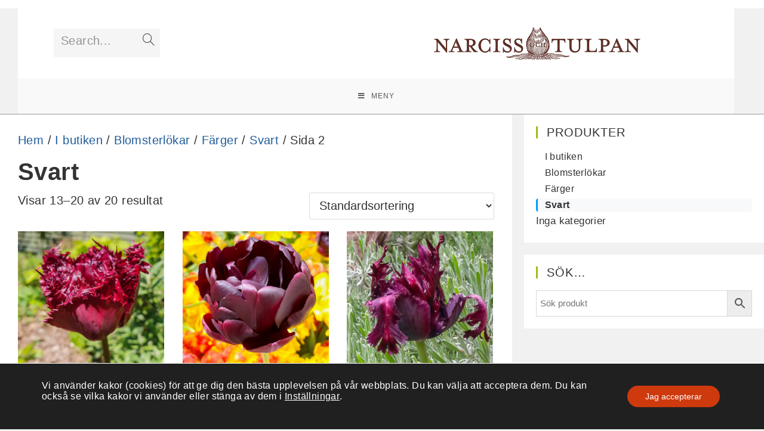

--- FILE ---
content_type: text/html; charset=UTF-8
request_url: https://narcissochtulpan.se/produkt-kategori/blomsterlokar/farger/svart-farg-2/page/2/
body_size: 26924
content:

<!DOCTYPE html>
<html class="html" lang="sv-SE">
<head>
	<meta charset="UTF-8">
	<link rel="profile" href="http://gmpg.org/xfn/11">

	<meta name='robots' content='index, follow, max-image-preview:large, max-snippet:-1, max-video-preview:-1' />
	<style>img:is([sizes="auto" i], [sizes^="auto," i]) { contain-intrinsic-size: 3000px 1500px }</style>
	<meta name="viewport" content="width=device-width, initial-scale=1">
	<!-- This site is optimized with the Yoast SEO plugin v26.7 - https://yoast.com/wordpress/plugins/seo/ -->
	<title>Svart-arkiv - Sida 2 av 2 - Narciss och Tulpan</title>
	<link rel="canonical" href="https://narcissochtulpan.se/produkt-kategori/i-butiken/blomsterlokar/farger/svart-farg-2/page/2/" />
	<link rel="prev" href="https://narcissochtulpan.se/produkt-kategori/i-butiken/blomsterlokar/farger/svart-farg-2/" />
	<meta property="og:locale" content="sv_SE" />
	<meta property="og:type" content="article" />
	<meta property="og:title" content="Svart-arkiv - Sida 2 av 2 - Narciss och Tulpan" />
	<meta property="og:url" content="https://narcissochtulpan.se/produkt-kategori/i-butiken/blomsterlokar/farger/svart-farg-2/" />
	<meta property="og:site_name" content="Narciss och Tulpan" />
	<meta name="twitter:card" content="summary_large_image" />
	<script type="application/ld+json" class="yoast-schema-graph">{"@context":"https://schema.org","@graph":[{"@type":"CollectionPage","@id":"https://narcissochtulpan.se/produkt-kategori/i-butiken/blomsterlokar/farger/svart-farg-2/","url":"https://narcissochtulpan.se/produkt-kategori/i-butiken/blomsterlokar/farger/svart-farg-2/page/2/","name":"Svart-arkiv - Sida 2 av 2 - Narciss och Tulpan","isPartOf":{"@id":"https://narcissochtulpan.se/#website"},"primaryImageOfPage":{"@id":"https://narcissochtulpan.se/produkt-kategori/i-butiken/blomsterlokar/farger/svart-farg-2/page/2/#primaryimage"},"image":{"@id":"https://narcissochtulpan.se/produkt-kategori/i-butiken/blomsterlokar/farger/svart-farg-2/page/2/#primaryimage"},"thumbnailUrl":"https://narcissochtulpan.se/wp-content/uploads/2022/08/Tulipa-Labrador.jpg","breadcrumb":{"@id":"https://narcissochtulpan.se/produkt-kategori/i-butiken/blomsterlokar/farger/svart-farg-2/page/2/#breadcrumb"},"inLanguage":"sv-SE"},{"@type":"ImageObject","inLanguage":"sv-SE","@id":"https://narcissochtulpan.se/produkt-kategori/i-butiken/blomsterlokar/farger/svart-farg-2/page/2/#primaryimage","url":"https://narcissochtulpan.se/wp-content/uploads/2022/08/Tulipa-Labrador.jpg","contentUrl":"https://narcissochtulpan.se/wp-content/uploads/2022/08/Tulipa-Labrador.jpg","width":1200,"height":1600,"caption":"Labrador är en spektakulär fransad tulpan som blommar under första halvan av maj. Den blir ca 40 cm hög."},{"@type":"BreadcrumbList","@id":"https://narcissochtulpan.se/produkt-kategori/i-butiken/blomsterlokar/farger/svart-farg-2/page/2/#breadcrumb","itemListElement":[{"@type":"ListItem","position":1,"name":"Hem","item":"https://narcissochtulpan.se/"},{"@type":"ListItem","position":2,"name":"I butiken","item":"https://narcissochtulpan.se/produkt-kategori/i-butiken/"},{"@type":"ListItem","position":3,"name":"Blomsterlökar","item":"https://narcissochtulpan.se/produkt-kategori/i-butiken/blomsterlokar/"},{"@type":"ListItem","position":4,"name":"Färger","item":"https://narcissochtulpan.se/produkt-kategori/i-butiken/blomsterlokar/farger/"},{"@type":"ListItem","position":5,"name":"Svart"}]},{"@type":"WebSite","@id":"https://narcissochtulpan.se/#website","url":"https://narcissochtulpan.se/","name":"Narciss och Tulpan","description":"blomsterlökar på nätet","publisher":{"@id":"https://narcissochtulpan.se/#organization"},"potentialAction":[{"@type":"SearchAction","target":{"@type":"EntryPoint","urlTemplate":"https://narcissochtulpan.se/?s={search_term_string}"},"query-input":{"@type":"PropertyValueSpecification","valueRequired":true,"valueName":"search_term_string"}}],"inLanguage":"sv-SE"},{"@type":"Organization","@id":"https://narcissochtulpan.se/#organization","name":"Narciss och Tulpan","url":"https://narcissochtulpan.se/","logo":{"@type":"ImageObject","inLanguage":"sv-SE","@id":"https://narcissochtulpan.se/#/schema/logo/image/","url":"https://narcissochtulpan.se/wp-content/uploads/2020/03/narciss-och-tulpan-logga_640x113.png","contentUrl":"https://narcissochtulpan.se/wp-content/uploads/2020/03/narciss-och-tulpan-logga_640x113.png","width":640,"height":113,"caption":"Narciss och Tulpan"},"image":{"@id":"https://narcissochtulpan.se/#/schema/logo/image/"},"sameAs":["https://www.instagram.com/narcissochtulpan/"]}]}</script>
	<!-- / Yoast SEO plugin. -->


<link rel="alternate" type="application/rss+xml" title="Narciss och Tulpan &raquo; Webbflöde" href="https://narcissochtulpan.se/feed/" />
<link rel="alternate" type="application/rss+xml" title="Narciss och Tulpan &raquo; Kommentarsflöde" href="https://narcissochtulpan.se/comments/feed/" />
<link rel="alternate" type="application/rss+xml" title="Webbflöde för Narciss och Tulpan &raquo; Svart, Kategori" href="https://narcissochtulpan.se/produkt-kategori/i-butiken/blomsterlokar/farger/svart-farg-2/feed/" />
		<!-- This site uses the Google Analytics by MonsterInsights plugin v9.8.0 - Using Analytics tracking - https://www.monsterinsights.com/ -->
							<script src="//www.googletagmanager.com/gtag/js?id=G-CF19VTF4EV"  data-cfasync="false" data-wpfc-render="false" type="text/javascript" async></script>
			<script data-cfasync="false" data-wpfc-render="false" type="text/javascript">
				var mi_version = '9.8.0';
				var mi_track_user = true;
				var mi_no_track_reason = '';
								var MonsterInsightsDefaultLocations = {"page_location":"https:\/\/narcissochtulpan.se\/produkt-kategori\/blomsterlokar\/farger\/svart-farg-2\/page\/2\/"};
								if ( typeof MonsterInsightsPrivacyGuardFilter === 'function' ) {
					var MonsterInsightsLocations = (typeof MonsterInsightsExcludeQuery === 'object') ? MonsterInsightsPrivacyGuardFilter( MonsterInsightsExcludeQuery ) : MonsterInsightsPrivacyGuardFilter( MonsterInsightsDefaultLocations );
				} else {
					var MonsterInsightsLocations = (typeof MonsterInsightsExcludeQuery === 'object') ? MonsterInsightsExcludeQuery : MonsterInsightsDefaultLocations;
				}

								var disableStrs = [
										'ga-disable-G-CF19VTF4EV',
									];

				/* Function to detect opted out users */
				function __gtagTrackerIsOptedOut() {
					for (var index = 0; index < disableStrs.length; index++) {
						if (document.cookie.indexOf(disableStrs[index] + '=true') > -1) {
							return true;
						}
					}

					return false;
				}

				/* Disable tracking if the opt-out cookie exists. */
				if (__gtagTrackerIsOptedOut()) {
					for (var index = 0; index < disableStrs.length; index++) {
						window[disableStrs[index]] = true;
					}
				}

				/* Opt-out function */
				function __gtagTrackerOptout() {
					for (var index = 0; index < disableStrs.length; index++) {
						document.cookie = disableStrs[index] + '=true; expires=Thu, 31 Dec 2099 23:59:59 UTC; path=/';
						window[disableStrs[index]] = true;
					}
				}

				if ('undefined' === typeof gaOptout) {
					function gaOptout() {
						__gtagTrackerOptout();
					}
				}
								window.dataLayer = window.dataLayer || [];

				window.MonsterInsightsDualTracker = {
					helpers: {},
					trackers: {},
				};
				if (mi_track_user) {
					function __gtagDataLayer() {
						dataLayer.push(arguments);
					}

					function __gtagTracker(type, name, parameters) {
						if (!parameters) {
							parameters = {};
						}

						if (parameters.send_to) {
							__gtagDataLayer.apply(null, arguments);
							return;
						}

						if (type === 'event') {
														parameters.send_to = monsterinsights_frontend.v4_id;
							var hookName = name;
							if (typeof parameters['event_category'] !== 'undefined') {
								hookName = parameters['event_category'] + ':' + name;
							}

							if (typeof MonsterInsightsDualTracker.trackers[hookName] !== 'undefined') {
								MonsterInsightsDualTracker.trackers[hookName](parameters);
							} else {
								__gtagDataLayer('event', name, parameters);
							}
							
						} else {
							__gtagDataLayer.apply(null, arguments);
						}
					}

					__gtagTracker('js', new Date());
					__gtagTracker('set', {
						'developer_id.dZGIzZG': true,
											});
					if ( MonsterInsightsLocations.page_location ) {
						__gtagTracker('set', MonsterInsightsLocations);
					}
										__gtagTracker('config', 'G-CF19VTF4EV', {"forceSSL":"true","link_attribution":"true"} );
										window.gtag = __gtagTracker;										(function () {
						/* https://developers.google.com/analytics/devguides/collection/analyticsjs/ */
						/* ga and __gaTracker compatibility shim. */
						var noopfn = function () {
							return null;
						};
						var newtracker = function () {
							return new Tracker();
						};
						var Tracker = function () {
							return null;
						};
						var p = Tracker.prototype;
						p.get = noopfn;
						p.set = noopfn;
						p.send = function () {
							var args = Array.prototype.slice.call(arguments);
							args.unshift('send');
							__gaTracker.apply(null, args);
						};
						var __gaTracker = function () {
							var len = arguments.length;
							if (len === 0) {
								return;
							}
							var f = arguments[len - 1];
							if (typeof f !== 'object' || f === null || typeof f.hitCallback !== 'function') {
								if ('send' === arguments[0]) {
									var hitConverted, hitObject = false, action;
									if ('event' === arguments[1]) {
										if ('undefined' !== typeof arguments[3]) {
											hitObject = {
												'eventAction': arguments[3],
												'eventCategory': arguments[2],
												'eventLabel': arguments[4],
												'value': arguments[5] ? arguments[5] : 1,
											}
										}
									}
									if ('pageview' === arguments[1]) {
										if ('undefined' !== typeof arguments[2]) {
											hitObject = {
												'eventAction': 'page_view',
												'page_path': arguments[2],
											}
										}
									}
									if (typeof arguments[2] === 'object') {
										hitObject = arguments[2];
									}
									if (typeof arguments[5] === 'object') {
										Object.assign(hitObject, arguments[5]);
									}
									if ('undefined' !== typeof arguments[1].hitType) {
										hitObject = arguments[1];
										if ('pageview' === hitObject.hitType) {
											hitObject.eventAction = 'page_view';
										}
									}
									if (hitObject) {
										action = 'timing' === arguments[1].hitType ? 'timing_complete' : hitObject.eventAction;
										hitConverted = mapArgs(hitObject);
										__gtagTracker('event', action, hitConverted);
									}
								}
								return;
							}

							function mapArgs(args) {
								var arg, hit = {};
								var gaMap = {
									'eventCategory': 'event_category',
									'eventAction': 'event_action',
									'eventLabel': 'event_label',
									'eventValue': 'event_value',
									'nonInteraction': 'non_interaction',
									'timingCategory': 'event_category',
									'timingVar': 'name',
									'timingValue': 'value',
									'timingLabel': 'event_label',
									'page': 'page_path',
									'location': 'page_location',
									'title': 'page_title',
									'referrer' : 'page_referrer',
								};
								for (arg in args) {
																		if (!(!args.hasOwnProperty(arg) || !gaMap.hasOwnProperty(arg))) {
										hit[gaMap[arg]] = args[arg];
									} else {
										hit[arg] = args[arg];
									}
								}
								return hit;
							}

							try {
								f.hitCallback();
							} catch (ex) {
							}
						};
						__gaTracker.create = newtracker;
						__gaTracker.getByName = newtracker;
						__gaTracker.getAll = function () {
							return [];
						};
						__gaTracker.remove = noopfn;
						__gaTracker.loaded = true;
						window['__gaTracker'] = __gaTracker;
					})();
									} else {
										console.log("");
					(function () {
						function __gtagTracker() {
							return null;
						}

						window['__gtagTracker'] = __gtagTracker;
						window['gtag'] = __gtagTracker;
					})();
									}
			</script>
			
							<!-- / Google Analytics by MonsterInsights -->
		<script type="text/javascript">
/* <![CDATA[ */
window._wpemojiSettings = {"baseUrl":"https:\/\/s.w.org\/images\/core\/emoji\/16.0.1\/72x72\/","ext":".png","svgUrl":"https:\/\/s.w.org\/images\/core\/emoji\/16.0.1\/svg\/","svgExt":".svg","source":{"concatemoji":"https:\/\/narcissochtulpan.se\/wp-includes\/js\/wp-emoji-release.min.js?ver=6.8.3"}};
/*! This file is auto-generated */
!function(s,n){var o,i,e;function c(e){try{var t={supportTests:e,timestamp:(new Date).valueOf()};sessionStorage.setItem(o,JSON.stringify(t))}catch(e){}}function p(e,t,n){e.clearRect(0,0,e.canvas.width,e.canvas.height),e.fillText(t,0,0);var t=new Uint32Array(e.getImageData(0,0,e.canvas.width,e.canvas.height).data),a=(e.clearRect(0,0,e.canvas.width,e.canvas.height),e.fillText(n,0,0),new Uint32Array(e.getImageData(0,0,e.canvas.width,e.canvas.height).data));return t.every(function(e,t){return e===a[t]})}function u(e,t){e.clearRect(0,0,e.canvas.width,e.canvas.height),e.fillText(t,0,0);for(var n=e.getImageData(16,16,1,1),a=0;a<n.data.length;a++)if(0!==n.data[a])return!1;return!0}function f(e,t,n,a){switch(t){case"flag":return n(e,"\ud83c\udff3\ufe0f\u200d\u26a7\ufe0f","\ud83c\udff3\ufe0f\u200b\u26a7\ufe0f")?!1:!n(e,"\ud83c\udde8\ud83c\uddf6","\ud83c\udde8\u200b\ud83c\uddf6")&&!n(e,"\ud83c\udff4\udb40\udc67\udb40\udc62\udb40\udc65\udb40\udc6e\udb40\udc67\udb40\udc7f","\ud83c\udff4\u200b\udb40\udc67\u200b\udb40\udc62\u200b\udb40\udc65\u200b\udb40\udc6e\u200b\udb40\udc67\u200b\udb40\udc7f");case"emoji":return!a(e,"\ud83e\udedf")}return!1}function g(e,t,n,a){var r="undefined"!=typeof WorkerGlobalScope&&self instanceof WorkerGlobalScope?new OffscreenCanvas(300,150):s.createElement("canvas"),o=r.getContext("2d",{willReadFrequently:!0}),i=(o.textBaseline="top",o.font="600 32px Arial",{});return e.forEach(function(e){i[e]=t(o,e,n,a)}),i}function t(e){var t=s.createElement("script");t.src=e,t.defer=!0,s.head.appendChild(t)}"undefined"!=typeof Promise&&(o="wpEmojiSettingsSupports",i=["flag","emoji"],n.supports={everything:!0,everythingExceptFlag:!0},e=new Promise(function(e){s.addEventListener("DOMContentLoaded",e,{once:!0})}),new Promise(function(t){var n=function(){try{var e=JSON.parse(sessionStorage.getItem(o));if("object"==typeof e&&"number"==typeof e.timestamp&&(new Date).valueOf()<e.timestamp+604800&&"object"==typeof e.supportTests)return e.supportTests}catch(e){}return null}();if(!n){if("undefined"!=typeof Worker&&"undefined"!=typeof OffscreenCanvas&&"undefined"!=typeof URL&&URL.createObjectURL&&"undefined"!=typeof Blob)try{var e="postMessage("+g.toString()+"("+[JSON.stringify(i),f.toString(),p.toString(),u.toString()].join(",")+"));",a=new Blob([e],{type:"text/javascript"}),r=new Worker(URL.createObjectURL(a),{name:"wpTestEmojiSupports"});return void(r.onmessage=function(e){c(n=e.data),r.terminate(),t(n)})}catch(e){}c(n=g(i,f,p,u))}t(n)}).then(function(e){for(var t in e)n.supports[t]=e[t],n.supports.everything=n.supports.everything&&n.supports[t],"flag"!==t&&(n.supports.everythingExceptFlag=n.supports.everythingExceptFlag&&n.supports[t]);n.supports.everythingExceptFlag=n.supports.everythingExceptFlag&&!n.supports.flag,n.DOMReady=!1,n.readyCallback=function(){n.DOMReady=!0}}).then(function(){return e}).then(function(){var e;n.supports.everything||(n.readyCallback(),(e=n.source||{}).concatemoji?t(e.concatemoji):e.wpemoji&&e.twemoji&&(t(e.twemoji),t(e.wpemoji)))}))}((window,document),window._wpemojiSettings);
/* ]]> */
</script>
<link rel='stylesheet' id='genesis-blocks-style-css-css' href='https://narcissochtulpan.se/wp-content/plugins/genesis-blocks/dist/style-blocks.build.css?ver=1764941323' type='text/css' media='all' />
<style id='wp-emoji-styles-inline-css' type='text/css'>

	img.wp-smiley, img.emoji {
		display: inline !important;
		border: none !important;
		box-shadow: none !important;
		height: 1em !important;
		width: 1em !important;
		margin: 0 0.07em !important;
		vertical-align: -0.1em !important;
		background: none !important;
		padding: 0 !important;
	}
</style>
<link rel='stylesheet' id='wp-block-library-css' href='https://narcissochtulpan.se/wp-includes/css/dist/block-library/style.min.css?ver=6.8.3' type='text/css' media='all' />
<style id='wp-block-library-theme-inline-css' type='text/css'>
.wp-block-audio :where(figcaption){color:#555;font-size:13px;text-align:center}.is-dark-theme .wp-block-audio :where(figcaption){color:#ffffffa6}.wp-block-audio{margin:0 0 1em}.wp-block-code{border:1px solid #ccc;border-radius:4px;font-family:Menlo,Consolas,monaco,monospace;padding:.8em 1em}.wp-block-embed :where(figcaption){color:#555;font-size:13px;text-align:center}.is-dark-theme .wp-block-embed :where(figcaption){color:#ffffffa6}.wp-block-embed{margin:0 0 1em}.blocks-gallery-caption{color:#555;font-size:13px;text-align:center}.is-dark-theme .blocks-gallery-caption{color:#ffffffa6}:root :where(.wp-block-image figcaption){color:#555;font-size:13px;text-align:center}.is-dark-theme :root :where(.wp-block-image figcaption){color:#ffffffa6}.wp-block-image{margin:0 0 1em}.wp-block-pullquote{border-bottom:4px solid;border-top:4px solid;color:currentColor;margin-bottom:1.75em}.wp-block-pullquote cite,.wp-block-pullquote footer,.wp-block-pullquote__citation{color:currentColor;font-size:.8125em;font-style:normal;text-transform:uppercase}.wp-block-quote{border-left:.25em solid;margin:0 0 1.75em;padding-left:1em}.wp-block-quote cite,.wp-block-quote footer{color:currentColor;font-size:.8125em;font-style:normal;position:relative}.wp-block-quote:where(.has-text-align-right){border-left:none;border-right:.25em solid;padding-left:0;padding-right:1em}.wp-block-quote:where(.has-text-align-center){border:none;padding-left:0}.wp-block-quote.is-large,.wp-block-quote.is-style-large,.wp-block-quote:where(.is-style-plain){border:none}.wp-block-search .wp-block-search__label{font-weight:700}.wp-block-search__button{border:1px solid #ccc;padding:.375em .625em}:where(.wp-block-group.has-background){padding:1.25em 2.375em}.wp-block-separator.has-css-opacity{opacity:.4}.wp-block-separator{border:none;border-bottom:2px solid;margin-left:auto;margin-right:auto}.wp-block-separator.has-alpha-channel-opacity{opacity:1}.wp-block-separator:not(.is-style-wide):not(.is-style-dots){width:100px}.wp-block-separator.has-background:not(.is-style-dots){border-bottom:none;height:1px}.wp-block-separator.has-background:not(.is-style-wide):not(.is-style-dots){height:2px}.wp-block-table{margin:0 0 1em}.wp-block-table td,.wp-block-table th{word-break:normal}.wp-block-table :where(figcaption){color:#555;font-size:13px;text-align:center}.is-dark-theme .wp-block-table :where(figcaption){color:#ffffffa6}.wp-block-video :where(figcaption){color:#555;font-size:13px;text-align:center}.is-dark-theme .wp-block-video :where(figcaption){color:#ffffffa6}.wp-block-video{margin:0 0 1em}:root :where(.wp-block-template-part.has-background){margin-bottom:0;margin-top:0;padding:1.25em 2.375em}
</style>
<style id='classic-theme-styles-inline-css' type='text/css'>
/*! This file is auto-generated */
.wp-block-button__link{color:#fff;background-color:#32373c;border-radius:9999px;box-shadow:none;text-decoration:none;padding:calc(.667em + 2px) calc(1.333em + 2px);font-size:1.125em}.wp-block-file__button{background:#32373c;color:#fff;text-decoration:none}
</style>
<link rel='stylesheet' id='ugb-style-css-v2-css' href='https://narcissochtulpan.se/wp-content/plugins/stackable-ultimate-gutenberg-blocks/dist/deprecated/frontend_blocks_deprecated_v2.css?ver=3.19.6' type='text/css' media='all' />
<style id='ugb-style-css-v2-inline-css' type='text/css'>
:root {--stk-block-width-default-detected: 1200px;}
:root {
			--content-width: 1200px;
		}
</style>
<link rel='stylesheet' id='coblocks-frontend-css' href='https://narcissochtulpan.se/wp-content/plugins/coblocks/dist/style-coblocks-1.css?ver=3.1.16' type='text/css' media='all' />
<link rel='stylesheet' id='coblocks-extensions-css' href='https://narcissochtulpan.se/wp-content/plugins/coblocks/dist/style-coblocks-extensions.css?ver=3.1.16' type='text/css' media='all' />
<link rel='stylesheet' id='coblocks-animation-css' href='https://narcissochtulpan.se/wp-content/plugins/coblocks/dist/style-coblocks-animation.css?ver=2677611078ee87eb3b1c' type='text/css' media='all' />
<link rel='stylesheet' id='fontawesome-free-css' href='https://narcissochtulpan.se/wp-content/plugins/getwid/vendors/fontawesome-free/css/all.min.css?ver=5.5.0' type='text/css' media='all' />
<link rel='stylesheet' id='slick-css' href='https://narcissochtulpan.se/wp-content/plugins/getwid/vendors/slick/slick/slick.min.css?ver=1.9.0' type='text/css' media='all' />
<link rel='stylesheet' id='slick-theme-css' href='https://narcissochtulpan.se/wp-content/plugins/getwid/vendors/slick/slick/slick-theme.min.css?ver=1.9.0' type='text/css' media='all' />
<link rel='stylesheet' id='mp-fancybox-css' href='https://narcissochtulpan.se/wp-content/plugins/getwid/vendors/mp-fancybox/jquery.fancybox.min.css?ver=3.5.7-mp.1' type='text/css' media='all' />
<link rel='stylesheet' id='getwid-blocks-css' href='https://narcissochtulpan.se/wp-content/plugins/getwid/assets/css/blocks.style.css?ver=2.1.3' type='text/css' media='all' />
<style id='getwid-blocks-inline-css' type='text/css'>
.wp-block-getwid-section .wp-block-getwid-section__wrapper .wp-block-getwid-section__inner-wrapper{max-width: 1200px;}
</style>
<style id='global-styles-inline-css' type='text/css'>
:root{--wp--preset--aspect-ratio--square: 1;--wp--preset--aspect-ratio--4-3: 4/3;--wp--preset--aspect-ratio--3-4: 3/4;--wp--preset--aspect-ratio--3-2: 3/2;--wp--preset--aspect-ratio--2-3: 2/3;--wp--preset--aspect-ratio--16-9: 16/9;--wp--preset--aspect-ratio--9-16: 9/16;--wp--preset--color--black: #000000;--wp--preset--color--cyan-bluish-gray: #abb8c3;--wp--preset--color--white: #ffffff;--wp--preset--color--pale-pink: #f78da7;--wp--preset--color--vivid-red: #cf2e2e;--wp--preset--color--luminous-vivid-orange: #ff6900;--wp--preset--color--luminous-vivid-amber: #fcb900;--wp--preset--color--light-green-cyan: #7bdcb5;--wp--preset--color--vivid-green-cyan: #00d084;--wp--preset--color--pale-cyan-blue: #8ed1fc;--wp--preset--color--vivid-cyan-blue: #0693e3;--wp--preset--color--vivid-purple: #9b51e0;--wp--preset--gradient--vivid-cyan-blue-to-vivid-purple: linear-gradient(135deg,rgba(6,147,227,1) 0%,rgb(155,81,224) 100%);--wp--preset--gradient--light-green-cyan-to-vivid-green-cyan: linear-gradient(135deg,rgb(122,220,180) 0%,rgb(0,208,130) 100%);--wp--preset--gradient--luminous-vivid-amber-to-luminous-vivid-orange: linear-gradient(135deg,rgba(252,185,0,1) 0%,rgba(255,105,0,1) 100%);--wp--preset--gradient--luminous-vivid-orange-to-vivid-red: linear-gradient(135deg,rgba(255,105,0,1) 0%,rgb(207,46,46) 100%);--wp--preset--gradient--very-light-gray-to-cyan-bluish-gray: linear-gradient(135deg,rgb(238,238,238) 0%,rgb(169,184,195) 100%);--wp--preset--gradient--cool-to-warm-spectrum: linear-gradient(135deg,rgb(74,234,220) 0%,rgb(151,120,209) 20%,rgb(207,42,186) 40%,rgb(238,44,130) 60%,rgb(251,105,98) 80%,rgb(254,248,76) 100%);--wp--preset--gradient--blush-light-purple: linear-gradient(135deg,rgb(255,206,236) 0%,rgb(152,150,240) 100%);--wp--preset--gradient--blush-bordeaux: linear-gradient(135deg,rgb(254,205,165) 0%,rgb(254,45,45) 50%,rgb(107,0,62) 100%);--wp--preset--gradient--luminous-dusk: linear-gradient(135deg,rgb(255,203,112) 0%,rgb(199,81,192) 50%,rgb(65,88,208) 100%);--wp--preset--gradient--pale-ocean: linear-gradient(135deg,rgb(255,245,203) 0%,rgb(182,227,212) 50%,rgb(51,167,181) 100%);--wp--preset--gradient--electric-grass: linear-gradient(135deg,rgb(202,248,128) 0%,rgb(113,206,126) 100%);--wp--preset--gradient--midnight: linear-gradient(135deg,rgb(2,3,129) 0%,rgb(40,116,252) 100%);--wp--preset--font-size--small: 13px;--wp--preset--font-size--medium: 20px;--wp--preset--font-size--large: 36px;--wp--preset--font-size--x-large: 42px;--wp--preset--spacing--20: 0.44rem;--wp--preset--spacing--30: 0.67rem;--wp--preset--spacing--40: 1rem;--wp--preset--spacing--50: 1.5rem;--wp--preset--spacing--60: 2.25rem;--wp--preset--spacing--70: 3.38rem;--wp--preset--spacing--80: 5.06rem;--wp--preset--shadow--natural: 6px 6px 9px rgba(0, 0, 0, 0.2);--wp--preset--shadow--deep: 12px 12px 50px rgba(0, 0, 0, 0.4);--wp--preset--shadow--sharp: 6px 6px 0px rgba(0, 0, 0, 0.2);--wp--preset--shadow--outlined: 6px 6px 0px -3px rgba(255, 255, 255, 1), 6px 6px rgba(0, 0, 0, 1);--wp--preset--shadow--crisp: 6px 6px 0px rgba(0, 0, 0, 1);}:where(.is-layout-flex){gap: 0.5em;}:where(.is-layout-grid){gap: 0.5em;}body .is-layout-flex{display: flex;}.is-layout-flex{flex-wrap: wrap;align-items: center;}.is-layout-flex > :is(*, div){margin: 0;}body .is-layout-grid{display: grid;}.is-layout-grid > :is(*, div){margin: 0;}:where(.wp-block-columns.is-layout-flex){gap: 2em;}:where(.wp-block-columns.is-layout-grid){gap: 2em;}:where(.wp-block-post-template.is-layout-flex){gap: 1.25em;}:where(.wp-block-post-template.is-layout-grid){gap: 1.25em;}.has-black-color{color: var(--wp--preset--color--black) !important;}.has-cyan-bluish-gray-color{color: var(--wp--preset--color--cyan-bluish-gray) !important;}.has-white-color{color: var(--wp--preset--color--white) !important;}.has-pale-pink-color{color: var(--wp--preset--color--pale-pink) !important;}.has-vivid-red-color{color: var(--wp--preset--color--vivid-red) !important;}.has-luminous-vivid-orange-color{color: var(--wp--preset--color--luminous-vivid-orange) !important;}.has-luminous-vivid-amber-color{color: var(--wp--preset--color--luminous-vivid-amber) !important;}.has-light-green-cyan-color{color: var(--wp--preset--color--light-green-cyan) !important;}.has-vivid-green-cyan-color{color: var(--wp--preset--color--vivid-green-cyan) !important;}.has-pale-cyan-blue-color{color: var(--wp--preset--color--pale-cyan-blue) !important;}.has-vivid-cyan-blue-color{color: var(--wp--preset--color--vivid-cyan-blue) !important;}.has-vivid-purple-color{color: var(--wp--preset--color--vivid-purple) !important;}.has-black-background-color{background-color: var(--wp--preset--color--black) !important;}.has-cyan-bluish-gray-background-color{background-color: var(--wp--preset--color--cyan-bluish-gray) !important;}.has-white-background-color{background-color: var(--wp--preset--color--white) !important;}.has-pale-pink-background-color{background-color: var(--wp--preset--color--pale-pink) !important;}.has-vivid-red-background-color{background-color: var(--wp--preset--color--vivid-red) !important;}.has-luminous-vivid-orange-background-color{background-color: var(--wp--preset--color--luminous-vivid-orange) !important;}.has-luminous-vivid-amber-background-color{background-color: var(--wp--preset--color--luminous-vivid-amber) !important;}.has-light-green-cyan-background-color{background-color: var(--wp--preset--color--light-green-cyan) !important;}.has-vivid-green-cyan-background-color{background-color: var(--wp--preset--color--vivid-green-cyan) !important;}.has-pale-cyan-blue-background-color{background-color: var(--wp--preset--color--pale-cyan-blue) !important;}.has-vivid-cyan-blue-background-color{background-color: var(--wp--preset--color--vivid-cyan-blue) !important;}.has-vivid-purple-background-color{background-color: var(--wp--preset--color--vivid-purple) !important;}.has-black-border-color{border-color: var(--wp--preset--color--black) !important;}.has-cyan-bluish-gray-border-color{border-color: var(--wp--preset--color--cyan-bluish-gray) !important;}.has-white-border-color{border-color: var(--wp--preset--color--white) !important;}.has-pale-pink-border-color{border-color: var(--wp--preset--color--pale-pink) !important;}.has-vivid-red-border-color{border-color: var(--wp--preset--color--vivid-red) !important;}.has-luminous-vivid-orange-border-color{border-color: var(--wp--preset--color--luminous-vivid-orange) !important;}.has-luminous-vivid-amber-border-color{border-color: var(--wp--preset--color--luminous-vivid-amber) !important;}.has-light-green-cyan-border-color{border-color: var(--wp--preset--color--light-green-cyan) !important;}.has-vivid-green-cyan-border-color{border-color: var(--wp--preset--color--vivid-green-cyan) !important;}.has-pale-cyan-blue-border-color{border-color: var(--wp--preset--color--pale-cyan-blue) !important;}.has-vivid-cyan-blue-border-color{border-color: var(--wp--preset--color--vivid-cyan-blue) !important;}.has-vivid-purple-border-color{border-color: var(--wp--preset--color--vivid-purple) !important;}.has-vivid-cyan-blue-to-vivid-purple-gradient-background{background: var(--wp--preset--gradient--vivid-cyan-blue-to-vivid-purple) !important;}.has-light-green-cyan-to-vivid-green-cyan-gradient-background{background: var(--wp--preset--gradient--light-green-cyan-to-vivid-green-cyan) !important;}.has-luminous-vivid-amber-to-luminous-vivid-orange-gradient-background{background: var(--wp--preset--gradient--luminous-vivid-amber-to-luminous-vivid-orange) !important;}.has-luminous-vivid-orange-to-vivid-red-gradient-background{background: var(--wp--preset--gradient--luminous-vivid-orange-to-vivid-red) !important;}.has-very-light-gray-to-cyan-bluish-gray-gradient-background{background: var(--wp--preset--gradient--very-light-gray-to-cyan-bluish-gray) !important;}.has-cool-to-warm-spectrum-gradient-background{background: var(--wp--preset--gradient--cool-to-warm-spectrum) !important;}.has-blush-light-purple-gradient-background{background: var(--wp--preset--gradient--blush-light-purple) !important;}.has-blush-bordeaux-gradient-background{background: var(--wp--preset--gradient--blush-bordeaux) !important;}.has-luminous-dusk-gradient-background{background: var(--wp--preset--gradient--luminous-dusk) !important;}.has-pale-ocean-gradient-background{background: var(--wp--preset--gradient--pale-ocean) !important;}.has-electric-grass-gradient-background{background: var(--wp--preset--gradient--electric-grass) !important;}.has-midnight-gradient-background{background: var(--wp--preset--gradient--midnight) !important;}.has-small-font-size{font-size: var(--wp--preset--font-size--small) !important;}.has-medium-font-size{font-size: var(--wp--preset--font-size--medium) !important;}.has-large-font-size{font-size: var(--wp--preset--font-size--large) !important;}.has-x-large-font-size{font-size: var(--wp--preset--font-size--x-large) !important;}
:where(.wp-block-post-template.is-layout-flex){gap: 1.25em;}:where(.wp-block-post-template.is-layout-grid){gap: 1.25em;}
:where(.wp-block-columns.is-layout-flex){gap: 2em;}:where(.wp-block-columns.is-layout-grid){gap: 2em;}
:root :where(.wp-block-pullquote){font-size: 1.5em;line-height: 1.6;}
</style>
<link rel='stylesheet' id='dashicons-css' href='https://narcissochtulpan.se/wp-includes/css/dashicons.min.css?ver=6.8.3' type='text/css' media='all' />
<link rel='stylesheet' id='to-top-css' href='https://narcissochtulpan.se/wp-content/plugins/to-top/public/css/to-top-public.css?ver=2.5.5' type='text/css' media='all' />
<link rel='stylesheet' id='woocommerce-layout-css' href='https://narcissochtulpan.se/wp-content/plugins/woocommerce/assets/css/woocommerce-layout.css?ver=10.4.3' type='text/css' media='all' />
<link rel='stylesheet' id='woocommerce-smallscreen-css' href='https://narcissochtulpan.se/wp-content/plugins/woocommerce/assets/css/woocommerce-smallscreen.css?ver=10.4.3' type='text/css' media='only screen and (max-width: 768px)' />
<link rel='stylesheet' id='woocommerce-general-css' href='https://narcissochtulpan.se/wp-content/plugins/woocommerce/assets/css/woocommerce.css?ver=10.4.3' type='text/css' media='all' />
<style id='woocommerce-inline-inline-css' type='text/css'>
.woocommerce form .form-row .required { visibility: visible; }
</style>
<link rel='stylesheet' id='aws-style-css' href='https://narcissochtulpan.se/wp-content/plugins/advanced-woo-search/assets/css/common.min.css?ver=3.51' type='text/css' media='all' />
<link rel='stylesheet' id='mc4wp-form-basic-css' href='https://narcissochtulpan.se/wp-content/plugins/mailchimp-for-wp/assets/css/form-basic.css?ver=4.10.9' type='text/css' media='all' />
<link rel='stylesheet' id='wp-components-css' href='https://narcissochtulpan.se/wp-includes/css/dist/components/style.min.css?ver=6.8.3' type='text/css' media='all' />
<link rel='stylesheet' id='godaddy-styles-css' href='https://narcissochtulpan.se/wp-content/plugins/coblocks/includes/Dependencies/GoDaddy/Styles/build/latest.css?ver=2.0.2' type='text/css' media='all' />
<link rel='preload' as='style' crossorigin onload="this.rel='stylesheet'" id='font-awesome-css' href='https://narcissochtulpan.se/wp-content/themes/imagely/assets/fonts/fontawesome/css/all.min.css?ver=5.7.2' type='text/css' media='all' />
<link rel='preload' as='style' crossorigin onload="this.rel='stylesheet'" id='simple-line-icons-css' href='https://narcissochtulpan.se/wp-content/themes/imagely/assets/css/third/simple-line-icons.min.css?ver=2.4.0' type='text/css' media='all' />
<link rel='stylesheet' id='reactr-style-css' href='https://narcissochtulpan.se/wp-content/themes/imagely/assets/css/style.min.css?ver=2.3.0' type='text/css' media='all' />
<link rel='stylesheet' id='swish-css-css' href='https://narcissochtulpan.se/wp-content/plugins/woocommerce-gateway-swish/assets/css/swish.css?ver=6.8.3' type='text/css' media='all' />
<style id='kadence-blocks-global-variables-inline-css' type='text/css'>
:root {--global-kb-font-size-sm:clamp(0.8rem, 0.73rem + 0.217vw, 0.9rem);--global-kb-font-size-md:clamp(1.1rem, 0.995rem + 0.326vw, 1.25rem);--global-kb-font-size-lg:clamp(1.75rem, 1.576rem + 0.543vw, 2rem);--global-kb-font-size-xl:clamp(2.25rem, 1.728rem + 1.63vw, 3rem);--global-kb-font-size-xxl:clamp(2.5rem, 1.456rem + 3.26vw, 4rem);--global-kb-font-size-xxxl:clamp(2.75rem, 0.489rem + 7.065vw, 6rem);}:root {--global-palette1: #3182CE;--global-palette2: #2B6CB0;--global-palette3: #1A202C;--global-palette4: #2D3748;--global-palette5: #4A5568;--global-palette6: #718096;--global-palette7: #EDF2F7;--global-palette8: #F7FAFC;--global-palette9: #ffffff;}
</style>
<link rel='stylesheet' id='moove_gdpr_frontend-css' href='https://narcissochtulpan.se/wp-content/plugins/gdpr-cookie-compliance/dist/styles/gdpr-main-nf.css?ver=5.0.9' type='text/css' media='all' />
<style id='moove_gdpr_frontend-inline-css' type='text/css'>
				#moove_gdpr_cookie_modal .moove-gdpr-modal-content .moove-gdpr-tab-main h3.tab-title, 
				#moove_gdpr_cookie_modal .moove-gdpr-modal-content .moove-gdpr-tab-main span.tab-title,
				#moove_gdpr_cookie_modal .moove-gdpr-modal-content .moove-gdpr-modal-left-content #moove-gdpr-menu li a, 
				#moove_gdpr_cookie_modal .moove-gdpr-modal-content .moove-gdpr-modal-left-content #moove-gdpr-menu li button,
				#moove_gdpr_cookie_modal .moove-gdpr-modal-content .moove-gdpr-modal-left-content .moove-gdpr-branding-cnt a,
				#moove_gdpr_cookie_modal .moove-gdpr-modal-content .moove-gdpr-modal-footer-content .moove-gdpr-button-holder a.mgbutton, 
				#moove_gdpr_cookie_modal .moove-gdpr-modal-content .moove-gdpr-modal-footer-content .moove-gdpr-button-holder button.mgbutton,
				#moove_gdpr_cookie_modal .cookie-switch .cookie-slider:after, 
				#moove_gdpr_cookie_modal .cookie-switch .slider:after, 
				#moove_gdpr_cookie_modal .switch .cookie-slider:after, 
				#moove_gdpr_cookie_modal .switch .slider:after,
				#moove_gdpr_cookie_info_bar .moove-gdpr-info-bar-container .moove-gdpr-info-bar-content p, 
				#moove_gdpr_cookie_info_bar .moove-gdpr-info-bar-container .moove-gdpr-info-bar-content p a,
				#moove_gdpr_cookie_info_bar .moove-gdpr-info-bar-container .moove-gdpr-info-bar-content a.mgbutton, 
				#moove_gdpr_cookie_info_bar .moove-gdpr-info-bar-container .moove-gdpr-info-bar-content button.mgbutton,
				#moove_gdpr_cookie_modal .moove-gdpr-modal-content .moove-gdpr-tab-main .moove-gdpr-tab-main-content h1, 
				#moove_gdpr_cookie_modal .moove-gdpr-modal-content .moove-gdpr-tab-main .moove-gdpr-tab-main-content h2, 
				#moove_gdpr_cookie_modal .moove-gdpr-modal-content .moove-gdpr-tab-main .moove-gdpr-tab-main-content h3, 
				#moove_gdpr_cookie_modal .moove-gdpr-modal-content .moove-gdpr-tab-main .moove-gdpr-tab-main-content h4, 
				#moove_gdpr_cookie_modal .moove-gdpr-modal-content .moove-gdpr-tab-main .moove-gdpr-tab-main-content h5, 
				#moove_gdpr_cookie_modal .moove-gdpr-modal-content .moove-gdpr-tab-main .moove-gdpr-tab-main-content h6,
				#moove_gdpr_cookie_modal .moove-gdpr-modal-content.moove_gdpr_modal_theme_v2 .moove-gdpr-modal-title .tab-title,
				#moove_gdpr_cookie_modal .moove-gdpr-modal-content.moove_gdpr_modal_theme_v2 .moove-gdpr-tab-main h3.tab-title, 
				#moove_gdpr_cookie_modal .moove-gdpr-modal-content.moove_gdpr_modal_theme_v2 .moove-gdpr-tab-main span.tab-title,
				#moove_gdpr_cookie_modal .moove-gdpr-modal-content.moove_gdpr_modal_theme_v2 .moove-gdpr-branding-cnt a {
					font-weight: inherit				}
			#moove_gdpr_cookie_modal,#moove_gdpr_cookie_info_bar,.gdpr_cookie_settings_shortcode_content{font-family:inherit}#moove_gdpr_save_popup_settings_button{background-color:#373737;color:#fff}#moove_gdpr_save_popup_settings_button:hover{background-color:#000}#moove_gdpr_cookie_info_bar .moove-gdpr-info-bar-container .moove-gdpr-info-bar-content a.mgbutton,#moove_gdpr_cookie_info_bar .moove-gdpr-info-bar-container .moove-gdpr-info-bar-content button.mgbutton{background-color:#ce3a0d}#moove_gdpr_cookie_modal .moove-gdpr-modal-content .moove-gdpr-modal-footer-content .moove-gdpr-button-holder a.mgbutton,#moove_gdpr_cookie_modal .moove-gdpr-modal-content .moove-gdpr-modal-footer-content .moove-gdpr-button-holder button.mgbutton,.gdpr_cookie_settings_shortcode_content .gdpr-shr-button.button-green{background-color:#ce3a0d;border-color:#ce3a0d}#moove_gdpr_cookie_modal .moove-gdpr-modal-content .moove-gdpr-modal-footer-content .moove-gdpr-button-holder a.mgbutton:hover,#moove_gdpr_cookie_modal .moove-gdpr-modal-content .moove-gdpr-modal-footer-content .moove-gdpr-button-holder button.mgbutton:hover,.gdpr_cookie_settings_shortcode_content .gdpr-shr-button.button-green:hover{background-color:#fff;color:#ce3a0d}#moove_gdpr_cookie_modal .moove-gdpr-modal-content .moove-gdpr-modal-close i,#moove_gdpr_cookie_modal .moove-gdpr-modal-content .moove-gdpr-modal-close span.gdpr-icon{background-color:#ce3a0d;border:1px solid #ce3a0d}#moove_gdpr_cookie_info_bar span.moove-gdpr-infobar-allow-all.focus-g,#moove_gdpr_cookie_info_bar span.moove-gdpr-infobar-allow-all:focus,#moove_gdpr_cookie_info_bar button.moove-gdpr-infobar-allow-all.focus-g,#moove_gdpr_cookie_info_bar button.moove-gdpr-infobar-allow-all:focus,#moove_gdpr_cookie_info_bar span.moove-gdpr-infobar-reject-btn.focus-g,#moove_gdpr_cookie_info_bar span.moove-gdpr-infobar-reject-btn:focus,#moove_gdpr_cookie_info_bar button.moove-gdpr-infobar-reject-btn.focus-g,#moove_gdpr_cookie_info_bar button.moove-gdpr-infobar-reject-btn:focus,#moove_gdpr_cookie_info_bar span.change-settings-button.focus-g,#moove_gdpr_cookie_info_bar span.change-settings-button:focus,#moove_gdpr_cookie_info_bar button.change-settings-button.focus-g,#moove_gdpr_cookie_info_bar button.change-settings-button:focus{-webkit-box-shadow:0 0 1px 3px #ce3a0d;-moz-box-shadow:0 0 1px 3px #ce3a0d;box-shadow:0 0 1px 3px #ce3a0d}#moove_gdpr_cookie_modal .moove-gdpr-modal-content .moove-gdpr-modal-close i:hover,#moove_gdpr_cookie_modal .moove-gdpr-modal-content .moove-gdpr-modal-close span.gdpr-icon:hover,#moove_gdpr_cookie_info_bar span[data-href]>u.change-settings-button{color:#ce3a0d}#moove_gdpr_cookie_modal .moove-gdpr-modal-content .moove-gdpr-modal-left-content #moove-gdpr-menu li.menu-item-selected a span.gdpr-icon,#moove_gdpr_cookie_modal .moove-gdpr-modal-content .moove-gdpr-modal-left-content #moove-gdpr-menu li.menu-item-selected button span.gdpr-icon{color:inherit}#moove_gdpr_cookie_modal .moove-gdpr-modal-content .moove-gdpr-modal-left-content #moove-gdpr-menu li a span.gdpr-icon,#moove_gdpr_cookie_modal .moove-gdpr-modal-content .moove-gdpr-modal-left-content #moove-gdpr-menu li button span.gdpr-icon{color:inherit}#moove_gdpr_cookie_modal .gdpr-acc-link{line-height:0;font-size:0;color:transparent;position:absolute}#moove_gdpr_cookie_modal .moove-gdpr-modal-content .moove-gdpr-modal-close:hover i,#moove_gdpr_cookie_modal .moove-gdpr-modal-content .moove-gdpr-modal-left-content #moove-gdpr-menu li a,#moove_gdpr_cookie_modal .moove-gdpr-modal-content .moove-gdpr-modal-left-content #moove-gdpr-menu li button,#moove_gdpr_cookie_modal .moove-gdpr-modal-content .moove-gdpr-modal-left-content #moove-gdpr-menu li button i,#moove_gdpr_cookie_modal .moove-gdpr-modal-content .moove-gdpr-modal-left-content #moove-gdpr-menu li a i,#moove_gdpr_cookie_modal .moove-gdpr-modal-content .moove-gdpr-tab-main .moove-gdpr-tab-main-content a:hover,#moove_gdpr_cookie_info_bar.moove-gdpr-dark-scheme .moove-gdpr-info-bar-container .moove-gdpr-info-bar-content a.mgbutton:hover,#moove_gdpr_cookie_info_bar.moove-gdpr-dark-scheme .moove-gdpr-info-bar-container .moove-gdpr-info-bar-content button.mgbutton:hover,#moove_gdpr_cookie_info_bar.moove-gdpr-dark-scheme .moove-gdpr-info-bar-container .moove-gdpr-info-bar-content a:hover,#moove_gdpr_cookie_info_bar.moove-gdpr-dark-scheme .moove-gdpr-info-bar-container .moove-gdpr-info-bar-content button:hover,#moove_gdpr_cookie_info_bar.moove-gdpr-dark-scheme .moove-gdpr-info-bar-container .moove-gdpr-info-bar-content span.change-settings-button:hover,#moove_gdpr_cookie_info_bar.moove-gdpr-dark-scheme .moove-gdpr-info-bar-container .moove-gdpr-info-bar-content button.change-settings-button:hover,#moove_gdpr_cookie_info_bar.moove-gdpr-dark-scheme .moove-gdpr-info-bar-container .moove-gdpr-info-bar-content u.change-settings-button:hover,#moove_gdpr_cookie_info_bar span[data-href]>u.change-settings-button,#moove_gdpr_cookie_info_bar.moove-gdpr-dark-scheme .moove-gdpr-info-bar-container .moove-gdpr-info-bar-content a.mgbutton.focus-g,#moove_gdpr_cookie_info_bar.moove-gdpr-dark-scheme .moove-gdpr-info-bar-container .moove-gdpr-info-bar-content button.mgbutton.focus-g,#moove_gdpr_cookie_info_bar.moove-gdpr-dark-scheme .moove-gdpr-info-bar-container .moove-gdpr-info-bar-content a.focus-g,#moove_gdpr_cookie_info_bar.moove-gdpr-dark-scheme .moove-gdpr-info-bar-container .moove-gdpr-info-bar-content button.focus-g,#moove_gdpr_cookie_info_bar.moove-gdpr-dark-scheme .moove-gdpr-info-bar-container .moove-gdpr-info-bar-content a.mgbutton:focus,#moove_gdpr_cookie_info_bar.moove-gdpr-dark-scheme .moove-gdpr-info-bar-container .moove-gdpr-info-bar-content button.mgbutton:focus,#moove_gdpr_cookie_info_bar.moove-gdpr-dark-scheme .moove-gdpr-info-bar-container .moove-gdpr-info-bar-content a:focus,#moove_gdpr_cookie_info_bar.moove-gdpr-dark-scheme .moove-gdpr-info-bar-container .moove-gdpr-info-bar-content button:focus,#moove_gdpr_cookie_info_bar.moove-gdpr-dark-scheme .moove-gdpr-info-bar-container .moove-gdpr-info-bar-content span.change-settings-button.focus-g,span.change-settings-button:focus,button.change-settings-button.focus-g,button.change-settings-button:focus,#moove_gdpr_cookie_info_bar.moove-gdpr-dark-scheme .moove-gdpr-info-bar-container .moove-gdpr-info-bar-content u.change-settings-button.focus-g,#moove_gdpr_cookie_info_bar.moove-gdpr-dark-scheme .moove-gdpr-info-bar-container .moove-gdpr-info-bar-content u.change-settings-button:focus{color:#ce3a0d}#moove_gdpr_cookie_modal .moove-gdpr-branding.focus-g span,#moove_gdpr_cookie_modal .moove-gdpr-modal-content .moove-gdpr-tab-main a.focus-g,#moove_gdpr_cookie_modal .moove-gdpr-modal-content .moove-gdpr-tab-main .gdpr-cd-details-toggle.focus-g{color:#ce3a0d}#moove_gdpr_cookie_modal.gdpr_lightbox-hide{display:none}
</style>
<link rel='stylesheet' id='wpb_wmca_accordion_style-css' href='https://narcissochtulpan.se/wp-content/plugins/wpb-accordion-menu-or-category-pro/assets/css/wpb_wmca_style.css?ver=1757554241' type='text/css' media='all' />
<style id='wpb_wmca_accordion_inline_style-inline-css' type='text/css'>
		.wpb_category_n_menu_accordion li.wpb-submenu-indicator-minus > a > span.wpb-submenu-indicator .wpb-submenu-indicator-icon { 
			-ms-transform: rotate(45deg);
			-moz-transform: rotate(45deg);
			-webkit-transform: rotate(45deg);
			transform: rotate(45deg); 
		}.wpb_wmca_offcanvas_trigger_6684.wpb_wmca_offcanvas_trigger { visibility: hidden; opacity: 0; }@media only screen and (max-width: 766px) {
							.wpb_wmca_offcanvas_trigger_6684.wpb_wmca_offcanvas_trigger {
								visibility: visible;
								opacity: 1;
							};
						}@media only screen and (min-width: 768px) {
							.wpb_wmca_offcanvas_trigger_6684.wpb_wmca_offcanvas_trigger {
								visibility: visible;
								opacity: 1;
							};
						}@media only screen and (min-width: 1168px) {
							.wpb_wmca_offcanvas_trigger_6684.wpb_wmca_offcanvas_trigger {
								visibility: visible;
								opacity: 1;
							};
						}.wpb_wmca_offcanvas_wrapper_6684.wpb_wmca_offcanvas_type_fullwidth.wpb_wmca_offcanvas_fullwidth_inner_width_fixed .wpb_wmca_offcanvas_inner { width: 360px}.wpb_wmca_offcanvas_wrapper_6684.wpb_wmca_offcanvas_wrapper { background-color: #ffffff }.wpb_wmca_offcanvas_wrapper_6684.wpb_wmca_offcanvas_wrapper { width: 360px }.wpb_wmca_offcanvas_trigger_6684.wpb_wmca_offcanvas_trigger_style_enabled { height: 32px!important }.wpb_wmca_offcanvas_trigger_6684.wpb_wmca_offcanvas_trigger_style_enabled { background-color: #F1F3F5 }.wpb_wmca_offcanvas_trigger_6684.wpb_wmca_offcanvas_trigger_style_enabled:hover, .wpb_wmca_offcanvas_trigger_6684.wpb_wmca_offcanvas_trigger_style_enabled:focus { background-color: #E9ECEF }.wpb_wmca_offcanvas_trigger_6684.wpb_wmca_offcanvas_trigger_style_enabled { color: #444 }.wpb_wmca_offcanvas_trigger_6684.wpb_wmca_offcanvas_trigger_style_enabled .wpb-wmca-menu-icon, .wpb_wmca_offcanvas_trigger_6684.wpb_wmca_offcanvas_trigger_style_enabled .wpb-wmca-menu-icon:before, .wpb_wmca_offcanvas_trigger_6684.wpb_wmca_offcanvas_trigger_style_enabled .wpb-wmca-menu-icon:after { background-color: #444 }.wpb_wmca_offcanvas_trigger_6684.wpb_wmca_offcanvas_trigger_style_enabled:hover, .wpb_wmca_offcanvas_trigger_6684.wpb_wmca_offcanvas_trigger_style_enabled:focus { color: #444 }.wpb_wmca_offcanvas_trigger_6684.wpb_wmca_offcanvas_trigger_style_enabled:hover .wpb-wmca-menu-icon, .wpb_wmca_offcanvas_trigger_6684.wpb_wmca_offcanvas_trigger_style_enabled:hover .wpb-wmca-menu-icon:before, .wpb_wmca_offcanvas_trigger_6684.wpb_wmca_offcanvas_trigger_style_enabled:hover .wpb-wmca-menu-icon:after { background-color: #444 }.wpb_wmca_offcanvas_trigger_6684.wpb_wmca_offcanvas_trigger_style_enabled:focus .wpb-wmca-menu-icon, .wpb_wmca_offcanvas_trigger_6684.wpb_wmca_offcanvas_trigger_style_enabled:focus .wpb-wmca-menu-icon:before, .wpb_wmca_offcanvas_trigger_6684.wpb_wmca_offcanvas_trigger_style_enabled:focus .wpb-wmca-menu-icon:after { background-color: #444 }.wpb_wmca_offcanvas_trigger_6684.wpb_wmca_offcanvas_trigger_style_enabled {padding-top: 5px!important;padding-bottom: 5px!important;padding-left: 15px!important;padding-right: 15px!important;}.wpb_wmca_offcanvas_wrapper_6684 .wpb_wmca_offcanvas_content {padding-top: 30px;padding-bottom: 30px;padding-left: 25px;padding-right: 25px;}.wpb_wmca_offcanvas_wrapper_6684 .wpb_wmca_offcanvas_header {padding-top: 20px;padding-bottom: 20px;padding-left: 25px;padding-right: 25px;}.wpb-wmca-hamburger-button[data-shortcode_id='6684'] { background: #f5f5f9 }.wpb-wmca-hamburger-button[data-shortcode_id='6684']:hover, .wpb-wmca-hamburger-button[data-shortcode_id='6684']:focus { background: #f5f5f9 }.wpb-wmca-hamburger-button[data-shortcode_id='6684'] { color: #444 }.wpb-wmca-hamburger-button[data-shortcode_id='6684'] .wpb-wmca-hamburger-icon, .wpb-wmca-hamburger-button[data-shortcode_id='6684'] .wpb-wmca-hamburger-icon:before, .wpb-wmca-hamburger-button[data-shortcode_id='6684'] .wpb-wmca-hamburger-icon:after { background-color: #444 }.wpb-wmca-hamburger-button[data-shortcode_id='6684']:hover, .wpb-wmca-hamburger-button[data-shortcode_id='6684']:focus { color: #444 }.wpb-wmca-hamburger-button[data-shortcode_id='6684']:hover .wpb-wmca-hamburger-icon, .wpb-wmca-hamburger-button[data-shortcode_id='6684']:hover .wpb-wmca-hamburger-icon:before, .wpb-wmca-hamburger-button[data-shortcode_id='6684']:hover .wpb-wmca-hamburger-icon:after { background-color: #444 }.wpb-wmca-hamburger-button[data-shortcode_id='6684']:focus .wpb-wmca-hamburger-icon, .wpb-wmca-hamburger-button[data-shortcode_id='6684']:focus .wpb-wmca-hamburger-icon:before, .wpb-wmca-hamburger-button[data-shortcode_id='6684']:focus .wpb-wmca-hamburger-icon:after { background-color: #444 }.wpb-wmca-hamburger-button[data-shortcode_id='6684'] { 
						padding-top: 20px;
						padding-right: 15px;
						padding-bottom: 20px;
						padding-left: 15px;
					}.wpb-wmca-hamburger-button[data-shortcode_id='6684'] { 
						margin-top: px;
						margin-right: px;
						margin-bottom: px;
						margin-left: px;
					}.wpb-wmca-hamburger-button[data-shortcode_id='6684'] { z-index: 999 }.wpb_wmca_accordion_wrapper_6684.wpb_wmca_hamburger_activated[data-animation='slide_right'] .wpb_wmca_accordion_inner, .wpb_wmca_accordion_wrapper_6684.wpb_wmca_hamburger_activated[data-animation='slide_left'] .wpb_wmca_accordion_inner { background: #3b424d }.wpb_wmca_accordion_wrapper_6684 .wpb-wmca-hamburger-close-button .wpb-wmca-hamburger-icon, .wpb_wmca_accordion_wrapper_6684 .wpb-wmca-hamburger-close-button .wpb-wmca-hamburger-icon:before, .wpb_wmca_accordion_wrapper_6684 .wpb-wmca-hamburger-close-button .wpb-wmca-hamburger-icon:after { background: #ffffff }.wpb_wmca_accordion_wrapper_6684.wpb_wmca_hamburger_activated[data-animation='slide_right'] .wpb_wmca_accordion_inner, .wpb_wmca_accordion_wrapper_6684.wpb_wmca_hamburger_activated[data-animation='slide_left'] .wpb_wmca_accordion_inner { 
						padding-top: 20px;
						padding-right: 20px;
						padding-bottom: 20px;
						padding-left: 20px;
					}.wpb_wmca_accordion_wrapper_6684.wpb_wmca_hamburger_activated[data-animation='slide_right'] .wpb_wmca_accordion_inner, .wpb_wmca_accordion_wrapper_6684.wpb_wmca_hamburger_activated[data-animation='slide_left'] .wpb_wmca_accordion_inner { z-index: 99999 }.wpb_wmca_accordion_wrapper_6684.wpb_wmca_hamburger_activated[data-animation='slide_right'] .wpb_wmca_accordion_inner, .wpb_wmca_accordion_wrapper_6684.wpb_wmca_hamburger_activated[data-animation='slide_left'] .wpb_wmca_accordion_inner, .wpb_wmca_accordion_wrapper_6684.wpb_wmca_hamburger_activated[data-animation='slide_top'][data-hamburger_position='absolute'] .wpb_wmca_accordion_inner { width: 300px }.wpb-wmca-hamburger-button[data-shortcode_id='5981'] { background: #f5f5f9 }.wpb-wmca-hamburger-button[data-shortcode_id='5981']:hover, .wpb-wmca-hamburger-button[data-shortcode_id='5981']:focus { background: #f5f5f9 }.wpb-wmca-hamburger-button[data-shortcode_id='5981'] { color: #444 }.wpb-wmca-hamburger-button[data-shortcode_id='5981'] .wpb-wmca-hamburger-icon, .wpb-wmca-hamburger-button[data-shortcode_id='5981'] .wpb-wmca-hamburger-icon:before, .wpb-wmca-hamburger-button[data-shortcode_id='5981'] .wpb-wmca-hamburger-icon:after { background-color: #444 }.wpb-wmca-hamburger-button[data-shortcode_id='5981']:hover, .wpb-wmca-hamburger-button[data-shortcode_id='5981']:focus { color: #444 }.wpb-wmca-hamburger-button[data-shortcode_id='5981']:hover .wpb-wmca-hamburger-icon, .wpb-wmca-hamburger-button[data-shortcode_id='5981']:hover .wpb-wmca-hamburger-icon:before, .wpb-wmca-hamburger-button[data-shortcode_id='5981']:hover .wpb-wmca-hamburger-icon:after { background-color: #444 }.wpb-wmca-hamburger-button[data-shortcode_id='5981']:focus .wpb-wmca-hamburger-icon, .wpb-wmca-hamburger-button[data-shortcode_id='5981']:focus .wpb-wmca-hamburger-icon:before, .wpb-wmca-hamburger-button[data-shortcode_id='5981']:focus .wpb-wmca-hamburger-icon:after { background-color: #444 }.wpb-wmca-hamburger-button[data-shortcode_id='5981'] { 
						padding-top: 20px;
						padding-right: 15px;
						padding-bottom: 20px;
						padding-left: 15px;
					}.wpb-wmca-hamburger-button[data-shortcode_id='5981'] { 
						margin-top: px;
						margin-right: px;
						margin-bottom: px;
						margin-left: px;
					}.wpb-wmca-hamburger-button[data-shortcode_id='5981'] { z-index: 999999 }.wpb_wmca_accordion_wrapper_5981.wpb_wmca_hamburger_activated[data-animation='slide_right'] .wpb_wmca_accordion_inner, .wpb_wmca_accordion_wrapper_5981.wpb_wmca_hamburger_activated[data-animation='slide_left'] .wpb_wmca_accordion_inner { background: #3b424d }.wpb_wmca_accordion_wrapper_5981 .wpb-wmca-hamburger-close-button .wpb-wmca-hamburger-icon, .wpb_wmca_accordion_wrapper_5981 .wpb-wmca-hamburger-close-button .wpb-wmca-hamburger-icon:before, .wpb_wmca_accordion_wrapper_5981 .wpb-wmca-hamburger-close-button .wpb-wmca-hamburger-icon:after { background: #ffffff }.wpb_wmca_accordion_wrapper_5981.wpb_wmca_hamburger_activated[data-animation='slide_right'] .wpb_wmca_accordion_inner, .wpb_wmca_accordion_wrapper_5981.wpb_wmca_hamburger_activated[data-animation='slide_left'] .wpb_wmca_accordion_inner { 
						padding-top: 20px;
						padding-right: 20px;
						padding-bottom: 20px;
						padding-left: 20px;
					}.wpb_wmca_accordion_wrapper_5981.wpb_wmca_hamburger_activated[data-animation='slide_right'] .wpb_wmca_accordion_inner, .wpb_wmca_accordion_wrapper_5981.wpb_wmca_hamburger_activated[data-animation='slide_left'] .wpb_wmca_accordion_inner { z-index: 99999 }.wpb_wmca_accordion_wrapper_5981.wpb_wmca_hamburger_activated[data-animation='slide_right'] .wpb_wmca_accordion_inner, .wpb_wmca_accordion_wrapper_5981.wpb_wmca_hamburger_activated[data-animation='slide_left'] .wpb_wmca_accordion_inner, .wpb_wmca_accordion_wrapper_5981.wpb_wmca_hamburger_activated[data-animation='slide_top'][data-hamburger_position='absolute'] .wpb_wmca_accordion_inner { width: 300px }.wpb_wmca_offcanvas_trigger_5978.wpb_wmca_offcanvas_trigger { visibility: hidden; opacity: 0; }@media only screen and (max-width: 766px) {
							.wpb_wmca_offcanvas_trigger_5978.wpb_wmca_offcanvas_trigger {
								visibility: visible;
								opacity: 1;
							};
						}@media only screen and (min-width: 768px) {
							.wpb_wmca_offcanvas_trigger_5978.wpb_wmca_offcanvas_trigger {
								visibility: visible;
								opacity: 1;
							};
						}@media only screen and (min-width: 1168px) {
							.wpb_wmca_offcanvas_trigger_5978.wpb_wmca_offcanvas_trigger {
								visibility: visible;
								opacity: 1;
							};
						}.wpb_wmca_offcanvas_wrapper_5978.wpb_wmca_offcanvas_type_fullwidth.wpb_wmca_offcanvas_fullwidth_inner_width_fixed .wpb_wmca_offcanvas_inner { width: 360px}.wpb_wmca_offcanvas_wrapper_5978.wpb_wmca_offcanvas_wrapper { background-color: #ffffff }.wpb_wmca_offcanvas_wrapper_5978.wpb_wmca_offcanvas_wrapper { width: 360px }.wpb_wmca_offcanvas_trigger_5978.wpb_wmca_offcanvas_trigger_style_enabled { height: 32px!important }.wpb_wmca_offcanvas_trigger_5978.wpb_wmca_offcanvas_trigger_style_enabled { background-color: #F1F3F5 }.wpb_wmca_offcanvas_trigger_5978.wpb_wmca_offcanvas_trigger_style_enabled:hover, .wpb_wmca_offcanvas_trigger_5978.wpb_wmca_offcanvas_trigger_style_enabled:focus { background-color: #E9ECEF }.wpb_wmca_offcanvas_trigger_5978.wpb_wmca_offcanvas_trigger_style_enabled { color: #444 }.wpb_wmca_offcanvas_trigger_5978.wpb_wmca_offcanvas_trigger_style_enabled .wpb-wmca-menu-icon, .wpb_wmca_offcanvas_trigger_5978.wpb_wmca_offcanvas_trigger_style_enabled .wpb-wmca-menu-icon:before, .wpb_wmca_offcanvas_trigger_5978.wpb_wmca_offcanvas_trigger_style_enabled .wpb-wmca-menu-icon:after { background-color: #444 }.wpb_wmca_offcanvas_trigger_5978.wpb_wmca_offcanvas_trigger_style_enabled:hover, .wpb_wmca_offcanvas_trigger_5978.wpb_wmca_offcanvas_trigger_style_enabled:focus { color: #444 }.wpb_wmca_offcanvas_trigger_5978.wpb_wmca_offcanvas_trigger_style_enabled:hover .wpb-wmca-menu-icon, .wpb_wmca_offcanvas_trigger_5978.wpb_wmca_offcanvas_trigger_style_enabled:hover .wpb-wmca-menu-icon:before, .wpb_wmca_offcanvas_trigger_5978.wpb_wmca_offcanvas_trigger_style_enabled:hover .wpb-wmca-menu-icon:after { background-color: #444 }.wpb_wmca_offcanvas_trigger_5978.wpb_wmca_offcanvas_trigger_style_enabled:focus .wpb-wmca-menu-icon, .wpb_wmca_offcanvas_trigger_5978.wpb_wmca_offcanvas_trigger_style_enabled:focus .wpb-wmca-menu-icon:before, .wpb_wmca_offcanvas_trigger_5978.wpb_wmca_offcanvas_trigger_style_enabled:focus .wpb-wmca-menu-icon:after { background-color: #444 }.wpb_wmca_offcanvas_trigger_5978.wpb_wmca_offcanvas_trigger_style_enabled {padding-top: 5px!important;padding-bottom: 5px!important;padding-left: 15px!important;padding-right: 15px!important;}.wpb_wmca_offcanvas_wrapper_5978 .wpb_wmca_offcanvas_content {padding-top: 30px;padding-bottom: 30px;padding-left: 25px;padding-right: 25px;}.wpb_wmca_offcanvas_wrapper_5978 .wpb_wmca_offcanvas_header {padding-top: 20px;padding-bottom: 20px;padding-left: 25px;padding-right: 25px;}body .wpb_wmca_accordion_shortcode_5978.wpb_category_n_menu_accordion.wpb_wmca_theme_transparent li a {font-size: 16px!important;line-height: 14px!important;}.wpb_wmca_accordion_shortcode_5978.wpb_category_n_menu_accordion.wpb_wmca_theme_transparent > ul > li > a, .widget .wpb_wmca_accordion_shortcode_5978.wpb_category_n_menu_accordion.wpb_wmca_theme_transparent > ul > li > a {padding-top: 4px;padding-bottom: 4px;}.wpb_wmca_accordion_shortcode_5978.wpb_category_n_menu_accordion.wpb_wmca_theme_transparent ul > li li a, .widget .wpb_wmca_accordion_shortcode_5978.wpb_category_n_menu_accordion.wpb_wmca_theme_transparent ul > li li a {padding-top: 4px;padding-bottom: 4px;}.wpb-wmca-hamburger-button[data-shortcode_id='5978'] { background: #f5f5f9 }.wpb-wmca-hamburger-button[data-shortcode_id='5978']:hover, .wpb-wmca-hamburger-button[data-shortcode_id='5978']:focus { background: #f5f5f9 }.wpb-wmca-hamburger-button[data-shortcode_id='5978'] { color: #444 }.wpb-wmca-hamburger-button[data-shortcode_id='5978'] .wpb-wmca-hamburger-icon, .wpb-wmca-hamburger-button[data-shortcode_id='5978'] .wpb-wmca-hamburger-icon:before, .wpb-wmca-hamburger-button[data-shortcode_id='5978'] .wpb-wmca-hamburger-icon:after { background-color: #444 }.wpb-wmca-hamburger-button[data-shortcode_id='5978']:hover, .wpb-wmca-hamburger-button[data-shortcode_id='5978']:focus { color: #444 }.wpb-wmca-hamburger-button[data-shortcode_id='5978']:hover .wpb-wmca-hamburger-icon, .wpb-wmca-hamburger-button[data-shortcode_id='5978']:hover .wpb-wmca-hamburger-icon:before, .wpb-wmca-hamburger-button[data-shortcode_id='5978']:hover .wpb-wmca-hamburger-icon:after { background-color: #444 }.wpb-wmca-hamburger-button[data-shortcode_id='5978']:focus .wpb-wmca-hamburger-icon, .wpb-wmca-hamburger-button[data-shortcode_id='5978']:focus .wpb-wmca-hamburger-icon:before, .wpb-wmca-hamburger-button[data-shortcode_id='5978']:focus .wpb-wmca-hamburger-icon:after { background-color: #444 }.wpb-wmca-hamburger-button[data-shortcode_id='5978'] { 
						padding-top: 20px;
						padding-right: 15px;
						padding-bottom: 20px;
						padding-left: 15px;
					}.wpb-wmca-hamburger-button[data-shortcode_id='5978'] { 
						margin-top: px;
						margin-right: px;
						margin-bottom: px;
						margin-left: px;
					}.wpb-wmca-hamburger-button[data-shortcode_id='5978'] { z-index: 999999 }.wpb_wmca_accordion_wrapper_5978.wpb_wmca_hamburger_activated[data-animation='slide_right'] .wpb_wmca_accordion_inner, .wpb_wmca_accordion_wrapper_5978.wpb_wmca_hamburger_activated[data-animation='slide_left'] .wpb_wmca_accordion_inner { background: #3b424d }.wpb_wmca_accordion_wrapper_5978 .wpb-wmca-hamburger-close-button .wpb-wmca-hamburger-icon, .wpb_wmca_accordion_wrapper_5978 .wpb-wmca-hamburger-close-button .wpb-wmca-hamburger-icon:before, .wpb_wmca_accordion_wrapper_5978 .wpb-wmca-hamburger-close-button .wpb-wmca-hamburger-icon:after { background: #ffffff }.wpb_wmca_accordion_wrapper_5978.wpb_wmca_hamburger_activated[data-animation='slide_right'] .wpb_wmca_accordion_inner, .wpb_wmca_accordion_wrapper_5978.wpb_wmca_hamburger_activated[data-animation='slide_left'] .wpb_wmca_accordion_inner { 
						padding-top: 20px;
						padding-right: 20px;
						padding-bottom: 20px;
						padding-left: 20px;
					}.wpb_wmca_accordion_wrapper_5978.wpb_wmca_hamburger_activated[data-animation='slide_right'] .wpb_wmca_accordion_inner, .wpb_wmca_accordion_wrapper_5978.wpb_wmca_hamburger_activated[data-animation='slide_left'] .wpb_wmca_accordion_inner { z-index: 99999 }.wpb_wmca_accordion_wrapper_5978.wpb_wmca_hamburger_activated[data-animation='slide_right'] .wpb_wmca_accordion_inner, .wpb_wmca_accordion_wrapper_5978.wpb_wmca_hamburger_activated[data-animation='slide_left'] .wpb_wmca_accordion_inner, .wpb_wmca_accordion_wrapper_5978.wpb_wmca_hamburger_activated[data-animation='slide_top'][data-hamburger_position='absolute'] .wpb_wmca_accordion_inner { width: 300px }
</style>
<link rel='stylesheet' id='reactr-side-panel-style-css' href='https://narcissochtulpan.se/wp-content/themes/imagely/inc/side-panel/assets/css/style.min.css?ver=6.8.3' type='text/css' media='all' />
<link rel='stylesheet' id='reactr-sh-styles-css' href='https://narcissochtulpan.se/wp-content/themes/imagely/inc/sticky-header//assets/css/style.min.css?ver=6.8.3' type='text/css' media='all' />
<script type="text/javascript" src="https://narcissochtulpan.se/wp-content/plugins/google-analytics-for-wordpress/assets/js/frontend-gtag.min.js?ver=9.8.0" id="monsterinsights-frontend-script-js" async="async" data-wp-strategy="async"></script>
<script data-cfasync="false" data-wpfc-render="false" type="text/javascript" id='monsterinsights-frontend-script-js-extra'>/* <![CDATA[ */
var monsterinsights_frontend = {"js_events_tracking":"true","download_extensions":"doc,pdf,ppt,zip,xls,docx,pptx,xlsx","inbound_paths":"[{\"path\":\"\\\/go\\\/\",\"label\":\"affiliate\"},{\"path\":\"\\\/recommend\\\/\",\"label\":\"affiliate\"}]","home_url":"https:\/\/narcissochtulpan.se","hash_tracking":"false","v4_id":"G-CF19VTF4EV"};/* ]]> */
</script>
<script type="text/javascript" id="ugb-block-frontend-js-v2-js-extra">
/* <![CDATA[ */
var stackable = {"restUrl":"https:\/\/narcissochtulpan.se\/wp-json\/"};
/* ]]> */
</script>
<script type="text/javascript" src="https://narcissochtulpan.se/wp-content/plugins/stackable-ultimate-gutenberg-blocks/dist/deprecated/frontend_blocks_deprecated_v2.js?ver=3.19.6" id="ugb-block-frontend-js-v2-js"></script>
<script type="text/javascript" src="https://narcissochtulpan.se/wp-includes/js/tinymce/tinymce.min.js?ver=49110-20250317" id="wp-tinymce-root-js"></script>
<script type="text/javascript" src="https://narcissochtulpan.se/wp-includes/js/tinymce/plugins/compat3x/plugin.min.js?ver=49110-20250317" id="wp-tinymce-js"></script>
<script type="text/javascript" src="https://narcissochtulpan.se/wp-includes/js/jquery/jquery.min.js?ver=3.7.1" id="jquery-core-js"></script>
<script type="text/javascript" src="https://narcissochtulpan.se/wp-includes/js/jquery/jquery-migrate.min.js?ver=3.4.1" id="jquery-migrate-js"></script>
<script type="text/javascript" id="to-top-js-extra">
/* <![CDATA[ */
var to_top_options = {"scroll_offset":"100","icon_opacity":"50","style":"icon","icon_type":"dashicons-arrow-up-alt2","icon_color":"#ffffff","icon_bg_color":"#ce3a0d","icon_size":"32","border_radius":"5","image":"https:\/\/narcissochtulpan.se\/wp-content\/plugins\/to-top\/admin\/images\/default.png","image_width":"65","image_alt":"","location":"bottom-right","margin_x":"20","margin_y":"20","show_on_admin":"","enable_autohide":"","autohide_time":"2","enable_hide_small_device":"1","small_device_max_width":"640","reset":"0"};
/* ]]> */
</script>
<script async type="text/javascript" src="https://narcissochtulpan.se/wp-content/plugins/to-top/public/js/to-top-public.js?ver=2.5.5" id="to-top-js"></script>
<script type="text/javascript" src="https://narcissochtulpan.se/wp-content/plugins/woocommerce/assets/js/jquery-blockui/jquery.blockUI.min.js?ver=2.7.0-wc.10.4.3" id="wc-jquery-blockui-js" defer="defer" data-wp-strategy="defer"></script>
<script type="text/javascript" id="wc-add-to-cart-js-extra">
/* <![CDATA[ */
var wc_add_to_cart_params = {"ajax_url":"\/wp-admin\/admin-ajax.php","wc_ajax_url":"\/?wc-ajax=%%endpoint%%","i18n_view_cart":"Visa varukorg","cart_url":"https:\/\/narcissochtulpan.se\/varukorg\/","is_cart":"","cart_redirect_after_add":"no"};
/* ]]> */
</script>
<script type="text/javascript" src="https://narcissochtulpan.se/wp-content/plugins/woocommerce/assets/js/frontend/add-to-cart.min.js?ver=10.4.3" id="wc-add-to-cart-js" defer="defer" data-wp-strategy="defer"></script>
<script type="text/javascript" src="https://narcissochtulpan.se/wp-content/plugins/woocommerce/assets/js/js-cookie/js.cookie.min.js?ver=2.1.4-wc.10.4.3" id="wc-js-cookie-js" defer="defer" data-wp-strategy="defer"></script>
<script type="text/javascript" id="woocommerce-js-extra">
/* <![CDATA[ */
var woocommerce_params = {"ajax_url":"\/wp-admin\/admin-ajax.php","wc_ajax_url":"\/?wc-ajax=%%endpoint%%","i18n_password_show":"Visa l\u00f6senord","i18n_password_hide":"D\u00f6lj l\u00f6senord"};
/* ]]> */
</script>
<script type="text/javascript" src="https://narcissochtulpan.se/wp-content/plugins/woocommerce/assets/js/frontend/woocommerce.min.js?ver=10.4.3" id="woocommerce-js" defer="defer" data-wp-strategy="defer"></script>
<script type="text/javascript" id="WCPAY_ASSETS-js-extra">
/* <![CDATA[ */
var wcpayAssets = {"url":"https:\/\/narcissochtulpan.se\/wp-content\/plugins\/woocommerce-payments\/dist\/"};
/* ]]> */
</script>
<link rel="https://api.w.org/" href="https://narcissochtulpan.se/wp-json/" /><link rel="alternate" title="JSON" type="application/json" href="https://narcissochtulpan.se/wp-json/wp/v2/product_cat/201" /><link rel="EditURI" type="application/rsd+xml" title="RSD" href="https://narcissochtulpan.se/xmlrpc.php?rsd" />
<meta name="generator" content="WordPress 6.8.3" />
<meta name="generator" content="WooCommerce 10.4.3" />
	<noscript><style>.woocommerce-product-gallery{ opacity: 1 !important; }</style></noscript>
	<link rel="icon" href="https://narcissochtulpan.se/wp-content/uploads/2020/02/cropped-favicon-150x150.png" sizes="32x32" />
<link rel="icon" href="https://narcissochtulpan.se/wp-content/uploads/2020/02/cropped-favicon-300x300.png" sizes="192x192" />
<link rel="apple-touch-icon" href="https://narcissochtulpan.se/wp-content/uploads/2020/02/cropped-favicon-180x180.png" />
<meta name="msapplication-TileImage" content="https://narcissochtulpan.se/wp-content/uploads/2020/02/cropped-favicon-300x300.png" />
<style id="sccss">/* Ange din anpassade CSS här */

p { 
margin: 0 0 12px;
color: #333333;}

h1, h3, h4, h5, h6 { margin: 0 0 15px; 
color: #333 !important}
h2 { margin: 7px 0 7px; }

/* blog sidebar title */
h5 {
    font-size: 22px;
} 

/* figcaption image block */
.wp-block-image figcaption {
    color: #555;
    font-size: 18px;
    text-align: left;
}

/* Fler nyheter 
li {font-size: 14px; 
	margin: 0 0 0 0 !important;}*/

/*START single post */
/* single post sidebar */
.sidebar-container a:not(.button) {
    color: #333333 !important;
}
/* single post meta */
ul.meta {
    display: inline-block;
    width: 100%;
    color: #777;
    font-size: 15px !important;
    line-height: 1;
    margin: 0 0 20px;
    padding: 0;
    list-style: none;
}
/* single post tags */
.single .post-tags {
    font-size: 15px;
    font-weight: 600;
    margin: 30px 0 0;
    text-transform: none;
}
/*END single post */

/* START Advanced Woo Search */
.aws-container .aws-search-field {
font-size: 15px;
color: #222222;
}
#outer_ul {
padding-left: 0;
width: auto;
}
.aws-search-result .aws_result_title {
    display: block;
    font-size: 15px;
    font-weight: 500;
    margin-bottom: 3px;
    color: #222;
}
.aws-search-result .aws_result_excerpt {
    display: none;
    font-size: 15px;
    color: #222;
}
.aws-search-result .aws_result_price {
    display: block;
    font-size: 15px;
    padding: 2px 0;
    color: #222;
}
/* END Advanced Woo Search */

/* space between small product gallery images */
.woocommerce div.product div.images .woocommerce-product-gallery__image:nth-child(n+2) {
    width: 22.8%;
    margin: 9px 9px 0 0;
    display: inline-block;
}

/* ======== Lightbox ======== */
/* START Simple Lightbox */
#slb_viewer_wrap .slb_theme_slb_default .slb_data_title, #slb_viewer_wrap .slb_theme_slb_default .slb_group_status {
font-family: Karla, sans-serif !important; font-weight: 500 !important; font-size: 16px !important; margin-top: 0px !important;}
#slb_viewer_wrap .slb_theme_slb_default .slb_data_desc {display: none !important; margin-top: 0 !important;}
#slb_viewer_wrap .slb_theme_slb_default .slb_group_status {float: right;}
#slb_viewer_wrap .slb_theme_slb_baseline .slb_details {margin: 5px auto -10px auto !important;}
/* END Simple Lightbox */

/*
#sb_instagram .sbi_username {
top: 0;
margin: 0;
font-size: 16px;
}

#sb_instagram .sbi_link .sbi_caption {
font-size: 16px;
line-height: 2;
padding-top: 10px;
}*/

/* sbi button 
#sb_instagram #sbi_load .sbi_load_btn, #sb_instagram .sbi_follow_btn a {
    display: inline-block;
    vertical-align: top;
    zoom: 1;
    padding: 0.618em 1em;
    margin: 5px auto 0;
    background-color: #a46497;
    border: none;
    color: #fff;
    text-decoration: none;
    font-size: 1em;
    line-height: 1;
    -moz-border-radius: 4px;
    -webkit-border-radius: 4px;
    border-radius: 4px;
    -webkit-box-sizing: border-box;
    -moz-box-sizing: border-box;
    box-sizing: border-box;
    transition: .1s ease-in;
}
*/

/* link to mylla */
#footer-bottom a:hover {
    color: #ff0000 !important;
}

.woocommerce span.onsale {
visibility: hidden;
    min-height: 3.236em;
    min-width: 3.236em;
    padding: 0.202em;
    font-size: 1em;
    font-weight: 700;
    position: absolute;
    text-align: center;
    line-height: 3.236;
    top: -0.5em;
    left: -0.5em;
    margin: 0;
    border-radius: 100%;
    background-color: #77a464;
    color: #fff;
    z-index: 9;
}

.sidebar-box li {
    font-size: 17px !important;
    margin: 0 0 6px 10px !important;
}

/* blog sidebar &amp; all posts*/
.sidebar-box ul {margin: 0; padding: 0; list-style: disc;}
/*li {font-size: 14px; margin: 5px 0 5px 10px !important;}*/
.sidebar-container a:not(.button) {color: #333333 !important;}
.sidebar-container a:not(.button):hover, .sidebar-container a:not(.button):active, .sidebar-container a:not(.button):focus {
    color: #759715 !important;
}

.woocommerce ul.products li.product a img {
    width: 100%;
    height: auto;
    display: block;
    margin: 0 0 0;
    box-shadow: none;
}

.woocommerce ul.products li.product .button {
    display: inline-block;
    margin-top: 0;
}

/* header menu */
#site-navigation-wrap .dropdown-menu>li>a {
    display: block;
    font-size: 13px;
    line-height: 74px;
    color: #333;
    padding: 0 10px;
    letter-spacing: .6px;
    text-transform: uppercase;
}

#mobile-dropdown ul li a {
    display: block;
    position: relative;
    padding: 12px 40px;
    padding-top: 6px;
    padding-right: 40px;
    padding-bottom: 6px;
    padding-left: 40px;
    text-align: left;
}

#sb_instagram .sbi_load_btn .sbi_btn_text, #sb_instagram .sbi_load_btn .sbi_loader {
    font-size: 20px;
    font-weight: 600;
    opacity: 1;
    transition: all .1s ease-in;
}
#sb_instagram .sbi_link .sbi_caption {
font-size: 18px;
line-height: 1.2;
padding-top: 5px;
}
#sb_instagram .sbi_date, #sb_instagram .sbi_location {
    display: inline-block;
    margin: 3px 0;
    padding: 0 5px;
    font-size: 16px;
}
.sb_instagram_header h3 {
    -ms-word-wrap: break-word;
    font-size: 24px;
    line-height: 1.3;
    word-break: normal;
}
.sb_instagram_header p {
    font-size: 16px;
    line-height: 1.3;
}

.envira-gallery-wrap .envira-album-public .envira-gallery-item img, .envira-gallery-wrap .envira-gallery-public .envira-gallery-item img {
    float: none;
    display: block;
    margin: 0 auto;
    padding: 0 0 10px 0 !important;
    max-width: 100%;
}
.envira-caption {
  font-size: 18px !important;
 	text-align: left !important;   
	line-height: 22px !important;
	font-weight: 500 !important;
	color: #333333 !important;
}

/* mitt konto */
form input[type=text], form input[type=password], form input[type=email], form input[type=url], form input[type=date], form input[type=month], form input[type=time], form input[type=datetime], form input[type=datetime-local], form input[type=week], form input[type=number], form input[type=search], form input[type=tel], form input[type=color], form select, form textarea {
    display: inline-block;
    min-height: 40px;
    width: 100%;
    font-size: 20px;
    line-height: 1.8;
    padding: 6px 12px;
    vertical-align: middle;
    background-color: rgba(0,0,0,0);
    color: #333;
    border: 1px solid #ddd;
    -webkit-border-radius: 3px;
    -moz-border-radius: 3px;
    -ms-border-radius: 3px;
    border-radius: 3px;
    -webkit-transition: all .3s ease;
    -moz-transition: all .3s ease;
    -ms-transition: all .3s ease;
    -o-transition: all .3s ease;
    transition: all .3s ease;
}


.woocommerce ul.products li.product .price {
    color: #77a464;
    display: block;
    font-weight: 400;
    margin-bottom: 0.5em;
    font-size: .857em;
}

.woocommerce ul.products li.product .price {
    color: #111111;
    display: block;
    font-weight: 400;
    margin-bottom: 0.5em;
    font-size: 1em;
}
/*
#related-posts {
		visibility: hidden;
    margin-top: 100px;
    padding-top: 40px;
    border-top: 1px solid #f1f1f1;
}
*/
.single .thumbnail {
		visibility: hidden;
    position: relative;
    margin-bottom: 20px;
}

.thumbnail-caption {
    font-size: 16px;
    margin-top: 0.5em;
    text-align: left;
}

/* Lägg i varukorgen */
.woocommerce ul.products li.product .button {
    display: inline-block;
    margin-top: 0;
	text-transform: none;
    font-size: 16px;
}
.woocommerce div.product form.cart .button {
		text-transform: none;
    vertical-align: middle;
    float: left;
}

/* WPB accordion */
.wpb_category_n_menu_accordion.wpb_wmca_theme_transparent ul li .wpb-wmca-cat-count span {
    background: transparent;
    font-weight: 600;
    color: #666666 !important;
    font-size: 14px;
}</style><!-- To Top Custom CSS --><style type='text/css'>#to_top_scrollup {background-color: #ce3a0d;}</style>	<!-- Fonts Plugin CSS - https://fontsplugin.com/ -->
	<style>
		:root {
--font-base: ;
}
body, #content, .entry-content, .post-content, .page-content, .post-excerpt, .entry-summary, .entry-excerpt, .widget-area, .widget, .sidebar, #sidebar, footer, .footer, #footer, .site-footer {
 }
.menu, .page_item a, .menu-item a, .wp-block-navigation, .wp-block-navigation-item__content {
 }
.entry-content, .entry-content p, .post-content, .page-content, .post-excerpt, .entry-summary, .entry-excerpt, .excerpt, .excerpt p, .type-post p, .type-page p, .wp-block-post-content, .wp-block-post-excerpt, .elementor, .elementor p {
 }
	</style>
	<!-- Fonts Plugin CSS -->
	<!-- Reactr CSS -->
<style type="text/css">
/* General CSS */body,.has-parallax-footer:not(.separate-layout) #main{background-color:#faf7f4}body{background-image:url()}body{background-position:top center}body{background-attachment:fixed}body{background-repeat:}body{background-size:cover}a{color:#205c9b}a:hover{color:#dd3333}.separate-layout .widget-area .sidebar-box{padding:20px}.container{width:1140px}@media only screen and (min-width:960px){.content-area,.content-left-sidebar .content-area{width:67%}}@media only screen and (min-width:960px){.widget-area,.content-left-sidebar .widget-area{width:33%}}/* Header CSS */#site-header{border-color:#999999}#site-header-inner{padding:0 50px 0 30px}#site-header.has-header-media .overlay-header-media{background-color:rgba(0,0,0,0.5)}#site-logo #site-logo-inner a img,#site-header.center-header #site-navigation-wrap .middle-site-logo a img{max-width:500px}@media (max-width:480px){#site-logo #site-logo-inner a img,#site-header.center-header #site-navigation-wrap .middle-site-logo a img{max-width:270px}}#top-bar{padding:8px 30px 5px 30px}#top-bar-wrap{border-color:#ffffff}/* Menu CSS */#site-navigation-wrap .dropdown-menu >li >a{padding:0 10px}#site-navigation-wrap .dropdown-menu >.current-menu-item >a,#site-navigation-wrap .dropdown-menu >.current-menu-ancestor >a,#site-navigation-wrap .dropdown-menu >.current-menu-item >a:hover,#site-navigation-wrap .dropdown-menu >.current-menu-ancestor >a:hover{color:#739b00}.dropdown-menu .sub-menu{min-width:150px}.dropdown-menu ul li a.menu-link{color:#93bc1b}@media (max-width:1280px){#top-bar-nav,#site-navigation-wrap,.reactr-social-menu,.after-header-content{display:none}.center-logo #site-logo{float:none;position:absolute;left:50%;padding:0;-webkit-transform:translateX(-50%);transform:translateX(-50%)}#site-header.center-header #site-logo,.reactr-mobile-menu-icon,#reactr-cart-sidebar-wrap{display:block}body.vertical-header-style #outer-wrap{margin:0 !important}#site-header.vertical-header{position:relative;width:100%;left:0 !important;right:0 !important}#site-header.vertical-header .has-template >#site-logo{display:block}#site-header.vertical-header #site-header-inner{display:-webkit-box;display:-webkit-flex;display:-ms-flexbox;display:flex;-webkit-align-items:center;align-items:center;padding:0;max-width:90%}#site-header.vertical-header #site-header-inner >*:not(.reactr-mobile-menu-icon){display:none}#site-header.vertical-header #site-header-inner >*{padding:0 !important}#site-header.vertical-header #site-header-inner #site-logo{display:block;margin:0;width:50%;text-align:left}body.rtl #site-header.vertical-header #site-header-inner #site-logo{text-align:right}#site-header.vertical-header #site-header-inner .reactr-mobile-menu-icon{width:50%;text-align:right}body.rtl #site-header.vertical-header #site-header-inner .reactr-mobile-menu-icon{text-align:left}#site-header.vertical-header .vertical-toggle,body.vertical-header-style.vh-closed #site-header.vertical-header .vertical-toggle{display:none}#site-logo.has-responsive-logo .custom-logo-link{display:none}#site-logo.has-responsive-logo .responsive-logo-link{display:block}.is-sticky #site-logo.has-sticky-logo .responsive-logo-link{display:none}.is-sticky #site-logo.has-responsive-logo .sticky-logo-link{display:block}#top-bar.has-no-content #top-bar-social.top-bar-left,#top-bar.has-no-content #top-bar-social.top-bar-right{position:inherit;left:auto;right:auto;float:none;height:auto;line-height:1.5em;margin-top:0;text-align:center}#top-bar.has-no-content #top-bar-social li{float:none;display:inline-block}.reactr-cart-overlay,#side-panel-wrap a.side-panel-btn{display:none !important}}body .sidr a,body .sidr-class-dropdown-toggle,#mobile-dropdown ul li a,#mobile-dropdown ul li a .dropdown-toggle,#mobile-fullscreen ul li a,#mobile-fullscreen .reactr-social-menu.simple-social ul li a{color:#93bc1b}#mobile-fullscreen a.close .close-icon-inner,#mobile-fullscreen a.close .close-icon-inner::after{background-color:#93bc1b}body .sidr a:hover,body .sidr-class-dropdown-toggle:hover,body .sidr-class-dropdown-toggle .fa,body .sidr-class-menu-item-has-children.active >a,body .sidr-class-menu-item-has-children.active >a >.sidr-class-dropdown-toggle,#mobile-dropdown ul li a:hover,#mobile-dropdown ul li a .dropdown-toggle:hover,#mobile-dropdown .menu-item-has-children.active >a,#mobile-dropdown .menu-item-has-children.active >a >.dropdown-toggle,#mobile-fullscreen ul li a:hover,#mobile-fullscreen .reactr-social-menu.simple-social ul li a:hover{color:#555555}#mobile-fullscreen a.close:hover .close-icon-inner,#mobile-fullscreen a.close:hover .close-icon-inner::after{background-color:#555555}/* Body CSS */.single-post .page-header-inner,.single-post .site-breadcrumbs{text-align:center}/* Sidebar and Footer CSS */.sidebar-container a:not(.button){color:#888888}.sidebar-container a:not(.button):hover,.sidebar-container a:not(.button):active,.sidebar-container a:not(.button):focus{color:#666666}#footer-widgets{background-color:#f1f1f1}#footer-widgets .footer-box a,#footer-widgets a{color:#333333}#footer-widgets .footer-box a:hover,#footer-widgets a:hover{color:#dd3333}#footer-bottom{background-color:#cccccc}#footer-bottom a,#footer-bottom #footer-bottom-menu a{color:#205c9b}/* Side Panel CSS */@media (max-width:768px){#side-panel-wrap{width:100px}.reactr-sp-right #side-panel-wrap{right:-100px}.reactr-sp-right.reactr-sp-opened #outer-wrap{left:-100px}.reactr-sp-left #side-panel-wrap{left:-100px}.reactr-sp-left.reactr-sp-opened #outer-wrap{right:-100px}}@media (max-width:480px){#side-panel-wrap{width:100px}.reactr-sp-right #side-panel-wrap{right:-100px}.reactr-sp-right.reactr-sp-opened #outer-wrap{left:-100px}.reactr-sp-left #side-panel-wrap{left:-100px}.reactr-sp-left.reactr-sp-opened #outer-wrap{right:-100px}}#side-panel-wrap #side-panel-content{padding:20px 30px 30px 30px}@media (max-width:959px){li.side-panel-li,#side-panel-wrap,.reactr-mobile-menu-icon a.side-panel-btn{display:none !important}}@media (max-width:959px){.side-panel-title-btn{display:none !important}}/* Sticky Header CSS */body .is-sticky #site-header.fixed-scroll #site-header-inner{padding:0 50px 0 50px}/* Typography CSS */body{color:#333333;font-size:20px;line-height:1.3;letter-spacing:.4px}@media (max-width:768px){body{font-size:18px;line-height:1.3}}@media (max-width:480px){body{font-size:18px;line-height:1.3}}h1,h2,h3,h4,h5,h6,.theme-heading,.widget-title,.reactr-widget-recent-posts-title,.comment-reply-title,.entry-title,.sidebar-box .widget-title{line-height:1}h1{font-size:40px;font-weight:600}@media (max-width:768px){h1{font-size:24px}}@media (max-width:480px){h1{font-size:24px}}h2{font-size:28px;font-weight:600}@media (max-width:768px){h2{font-size:20px}}@media (max-width:480px){h2{font-size:20px}}h3{font-size:24px;font-weight:500}@media (max-width:768px){h3{font-size:18px}}@media (max-width:480px){h3{font-size:18px}}h4{font-size:20px;font-weight:500}@media (max-width:768px){h4{font-size:17px}}@media (max-width:480px){h4{font-size:17px}}@media (max-width:768px){#site-logo a.site-logo-text,#site-logo a.site-logo-text:hover,#site-logo a.site-logo-text:focus,#site-logo a.site-logo-text:active,.middle-site-logo a,.middle-site-logo a:hover,.middle-site-logo a:focus,.middle-site-logo a:active{font-size:24px}}@media (max-width:480px){#site-logo a.site-logo-text,#site-logo a.site-logo-text:hover,#site-logo a.site-logo-text:focus,#site-logo a.site-logo-text:active,.middle-site-logo a,.middle-site-logo a:hover,.middle-site-logo a:focus,.middle-site-logo a:active{font-size:24px}}@media (max-width:768px){#site-description h2,#site-header.top-header #site-logo #site-description h2{font-size:12px}}@media (max-width:480px){#site-description h2,#site-header.top-header #site-logo #site-description h2{font-size:12px}}#top-bar-content,#top-bar-social-alt{font-size:18px;font-weight:500;letter-spacing:.3px}@media (max-width:768px){#top-bar-content,#top-bar-social-alt{font-size:12px}}@media (max-width:480px){#top-bar-content,#top-bar-social-alt{font-size:12px}}#site-navigation-wrap .dropdown-menu >li >a,#site-header.full_screen-header .fs-dropdown-menu >li >a,#site-header.top-header #site-navigation-wrap .dropdown-menu >li >a,#site-header.center-header #site-navigation-wrap .dropdown-menu >li >a,#site-header.medium-header #site-navigation-wrap .dropdown-menu >li >a,.reactr-mobile-menu-icon a{font-size:18px;text-transform:none;letter-spacing:.3px}@media (max-width:768px){#site-navigation-wrap .dropdown-menu >li >a,#site-header.full_screen-header .fs-dropdown-menu >li >a,#site-header.top-header #site-navigation-wrap .dropdown-menu >li >a,#site-header.center-header #site-navigation-wrap .dropdown-menu >li >a,#site-header.medium-header #site-navigation-wrap .dropdown-menu >li >a,.reactr-mobile-menu-icon a{font-size:13px}}@media (max-width:480px){#site-navigation-wrap .dropdown-menu >li >a,#site-header.full_screen-header .fs-dropdown-menu >li >a,#site-header.top-header #site-navigation-wrap .dropdown-menu >li >a,#site-header.center-header #site-navigation-wrap .dropdown-menu >li >a,#site-header.medium-header #site-navigation-wrap .dropdown-menu >li >a,.reactr-mobile-menu-icon a{font-size:13px}}.dropdown-menu ul li a.menu-link,#site-header.full_screen-header .fs-dropdown-menu ul.sub-menu li a{font-size:16px}@media (max-width:768px){.dropdown-menu ul li a.menu-link,#site-header.full_screen-header .fs-dropdown-menu ul.sub-menu li a{font-size:12px}}@media (max-width:480px){.dropdown-menu ul li a.menu-link,#site-header.full_screen-header .fs-dropdown-menu ul.sub-menu li a{font-size:12px}}@media (max-width:768px){.sidr-class-dropdown-menu li a,a.sidr-class-toggle-sidr-close,#mobile-dropdown ul li a,body #mobile-fullscreen ul li a{font-size:15px;line-height:1}}@media (max-width:480px){.sidr-class-dropdown-menu li a,a.sidr-class-toggle-sidr-close,#mobile-dropdown ul li a,body #mobile-fullscreen ul li a{font-size:15px;line-height:1}}@media (max-width:768px){.page-header .page-header-title,.page-header.background-image-page-header .page-header-title{font-size:32px}}@media (max-width:480px){.page-header .page-header-title,.page-header.background-image-page-header .page-header-title{font-size:32px}}@media (max-width:768px){.overlay-blog-entry-date{font-size:16px}}@media (max-width:480px){.overlay-blog-entry-date{font-size:16px}}#blog-entries .post .blog-entry-header .entry-title a{font-size:30px}@media (max-width:768px){#blog-entries .post .blog-entry-header .entry-title a{font-size:24px}}@media (max-width:480px){#blog-entries .post .blog-entry-header .entry-title a{font-size:24px}}.single-post .page-header .page-header-title,.single-post .page-header.background-image-page-header .page-header-title{font-size:30px}@media (max-width:768px){.single-post .page-header .page-header-title,.single-post .page-header.background-image-page-header .page-header-title{font-size:30px}}@media (max-width:480px){.single-post .page-header .page-header-title,.single-post .page-header.background-image-page-header .page-header-title{font-size:30px}}.single-post .entry-title{font-size:32px;font-weight:600;line-height:1}@media (max-width:768px){.single-post .entry-title{font-size:34px}}@media (max-width:480px){.single-post .entry-title{font-size:30px}}@media (max-width:768px){.site-breadcrumbs{font-size:13px}}@media (max-width:480px){.site-breadcrumbs{font-size:13px}}.sidebar-box .widget-title{font-size:20px}@media (max-width:768px){.sidebar-box .widget-title{font-size:15px}}@media (max-width:480px){.sidebar-box .widget-title{font-size:15px}}@media (max-width:768px){.sidebar-box,.sidebar-container input[type="text"],.sidebar-container ::placeholder,.sidebar-container select{font-size:13px}}@media (max-width:480px){.sidebar-box,.sidebar-container input[type="text"],.sidebar-container ::placeholder,.sidebar-container select{font-size:13px}}#footer-widgets .footer-box .widget-title{font-size:20px}@media (max-width:768px){#footer-widgets .footer-box .widget-title{font-size:15px}}@media (max-width:480px){#footer-widgets .footer-box .widget-title{font-size:15px}}.footer-box,#footer-widgets ::placeholder,#footer-widgets select{color:#444444;font-size:18px}@media (max-width:768px){.footer-box,#footer-widgets ::placeholder,#footer-widgets select{font-size:13px}}@media (max-width:480px){.footer-box,#footer-widgets ::placeholder,#footer-widgets select{font-size:13px}}#footer-bottom #copyright{color:#333333;font-size:18px}@media (max-width:768px){#footer-bottom #copyright{font-size:12px}}@media (max-width:480px){#footer-bottom #copyright{font-size:12px}}#footer-bottom #footer-bottom-menu{color:#205c9b;font-size:18px}@media (max-width:768px){#footer-bottom #footer-bottom-menu{font-size:12px}}@media (max-width:480px){#footer-bottom #footer-bottom-menu{font-size:12px}}
</style></head>

<body class="archive paged tax-product_cat term-svart-farg-2 term-201 wp-custom-logo wp-embed-responsive paged-2 wp-theme-imagely theme-imagely woocommerce woocommerce-page woocommerce-no-js reactr-theme dropdown-mobile separate-layout medium-header-style has-sidebar content-right-sidebar has-topbar page-header-disabled has-breadcrumbs reactr-sp-right reactr-sp-no-breakpoint">

	
	<div id="outer-wrap" class="site clr">

		
		<div id="wrap" class="clr">

			

<div id="top-bar-wrap" class="clr top-bar-sticky has-full-width-top">

	<div id="top-bar" class="clr has-no-content">

		
		<div id="top-bar-inner" class="clr">

			
    <div id="top-bar-content" class="clr top-bar-right">

        
<div id="top-bar-nav" class="navigation clr">

	<ul id="menu-topbar" class="top-bar-menu dropdown-menu sf-menu"><li id="menu-item-5979" class="menu-item menu-item-type-custom menu-item-object-custom menu-item-has-children dropdown menu-item-5979"><a href="https://narcissochtulpan.se/produkt-kategori/i-butiken/sommarlokar/" class="menu-link">Butiken <span class="nav-arrow fas fa-angle-down"></span></a>
<ul class="sub-menu">
	<li id="menu-item-5980" class="menu-item menu-item-type-custom menu-item-object-custom menu-item-5980"><a href="https://narcissochtulpan.se/butiken/" class="menu-link">Butiken</a></li>	<li id="menu-item-5619" class="menu-item menu-item-type-post_type menu-item-object-page menu-item-5619"><a href="https://narcissochtulpan.se/kassan/" class="menu-link">Kassan</a></li>	<li id="menu-item-5620" class="menu-item menu-item-type-post_type menu-item-object-page menu-item-5620"><a href="https://narcissochtulpan.se/varukorg/" class="menu-link">Varukorg</a></li>	<li id="menu-item-5796" class="menu-item menu-item-type-post_type menu-item-object-page menu-item-5796"><a href="https://narcissochtulpan.se/mitt-konto/" class="menu-link">Mitt konto</a></li></ul>
</li></ul>
</div>
        
    </div><!-- #top-bar-content -->


		</div><!-- #top-bar-inner -->

		
	</div><!-- #top-bar -->

</div><!-- #top-bar-wrap -->


			
<header id="site-header" class="medium-header effect-one clr fixed-scroll fixed-header up-effect has-sticky-mobile has-full-width-header" data-height="54">
	
	

<div id="site-header-inner" class="clr">

	
		<div class="top-header-wrap clr">
			<div class="container clr">
				<div class="top-header-inner clr">

					
						<div class="top-col clr col-1">

							
<div id="medium-searchform" class="header-searchform-wrap clr">
	<form method="get" action="https://narcissochtulpan.se/" class="header-searchform">
		<input type="search" name="s" autocomplete="off" value="" />
		<label>Search...</label>
		<button class="search-submit"><i class="icon-magnifier"></i></button>
		<div class="search-bg"></div>
			</form>
</div><!-- #medium-searchform -->
						</div>

					
						<div class="top-col clr col-2 logo-col">

							

<div id="site-logo" class="clr">

	
	<div id="site-logo-inner" class="clr">

		
		<a href="https://narcissochtulpan.se/" class="custom-logo-link" rel="home"><img width="700" height="113" src="https://narcissochtulpan.se/wp-content/uploads/2023/05/narciss-och-tulpan-logga-700x113-1.png" class="custom-logo" alt="Narciss och Tulpan" decoding="async" fetchpriority="high" srcset="https://narcissochtulpan.se/wp-content/uploads/2023/05/narciss-och-tulpan-logga-700x113-1.png 1x, https://narcissochtulpan.se/wp-content/uploads/2023/05/narciss-och-tulpan-logga-700x113-1.png 2x" /></a>
	</div><!-- #site-logo-inner -->

	
	
</div><!-- #site-logo -->


						</div>

					
				</div>
			</div>
		</div>

	
	<div class="bottom-header-wrap clr">

				<div id="site-navigation-wrap" class="clr center-menu">
	
		
					<div class="container clr">
		
		<nav id="site-navigation" class="navigation main-navigation clr">

			<ul id="menu-huvudmeny" class="main-menu dropdown-menu sf-menu"><li id="menu-item-7183" class="menu-item menu-item-type-post_type menu-item-object-page menu-item-home menu-item-7183"><a href="https://narcissochtulpan.se/" class="menu-link"><span class="text-wrap">Hem</span></a></li><li id="menu-item-7290" class="menu-item menu-item-type-custom menu-item-object-custom menu-item-7290"><a href="https://narcissochtulpan.se/produkt-kategori/i-butiken/blomsterlokar/varlokar/" class="menu-link"><span class="text-wrap">Butiken</span></a></li><li id="menu-item-7180" class="menu-item menu-item-type-post_type menu-item-object-page menu-item-7180"><a href="https://narcissochtulpan.se/vad-hander/" class="menu-link"><span class="text-wrap">Vad händer</span></a></li><li id="menu-item-7179" class="menu-item menu-item-type-post_type menu-item-object-page menu-item-7179"><a href="https://narcissochtulpan.se/om-mig/" class="menu-link"><span class="text-wrap">Om mig</span></a></li><li id="menu-item-7181" class="menu-item menu-item-type-post_type menu-item-object-page menu-item-7181"><a href="https://narcissochtulpan.se/hyr-hus-italien/" class="menu-link"><span class="text-wrap">Hyr hus i Italien</span></a></li><li class="search-toggle-li"><a href="#" class="site-search-toggle search-dropdown-toggle"><span class="icon-magnifier"></span></a></li></ul>
<div id="searchform-dropdown" class="header-searchform-wrap clr">
	
<form method="get" class="searchform" id="searchform" action="https://narcissochtulpan.se/">
	<input type="text" class="field" name="s" id="s" placeholder="Search">
	</form></div><!-- #searchform-dropdown -->
		</nav><!-- #site-navigation -->

					</div>
		
		
			</div><!-- #site-navigation-wrap -->
	
	

		
	<div class="reactr-mobile-menu-icon clr mobile-right">

		
		
		
		<a href="#" class="mobile-menu">
							<i class="fas fa-bars"></i>
							<span class="reactr-text">Meny</span>

									<span class="reactr-close-text">Stäng menyn</span>
						</a>

		
		
		
	</div><!-- #reactr-mobile-menu-navbar -->


		
<div id="mobile-dropdown" class="clr">

	<nav class="clr">

		<ul id="menu-huvudmeny-1" class="menu"><li class="menu-item menu-item-type-post_type menu-item-object-page menu-item-home menu-item-7183"><a href="https://narcissochtulpan.se/">Hem</a></li>
<li class="menu-item menu-item-type-custom menu-item-object-custom menu-item-7290"><a href="https://narcissochtulpan.se/produkt-kategori/i-butiken/blomsterlokar/varlokar/">Butiken</a></li>
<li class="menu-item menu-item-type-post_type menu-item-object-page menu-item-7180"><a href="https://narcissochtulpan.se/vad-hander/">Vad händer</a></li>
<li class="menu-item menu-item-type-post_type menu-item-object-page menu-item-7179"><a href="https://narcissochtulpan.se/om-mig/">Om mig</a></li>
<li class="menu-item menu-item-type-post_type menu-item-object-page menu-item-7181"><a href="https://narcissochtulpan.se/hyr-hus-italien/">Hyr hus i Italien</a></li>
<li class="search-toggle-li"><a href="#" class="site-search-toggle search-dropdown-toggle"><span class="icon-magnifier"></span></a></li></ul><ul id="menu-topbar-1" class="menu"><li class="menu-item menu-item-type-custom menu-item-object-custom menu-item-has-children menu-item-5979"><a href="https://narcissochtulpan.se/produkt-kategori/i-butiken/sommarlokar/">Butiken</a>
<ul class="sub-menu">
	<li class="menu-item menu-item-type-custom menu-item-object-custom menu-item-5980"><a href="https://narcissochtulpan.se/butiken/">Butiken</a></li>
	<li class="menu-item menu-item-type-post_type menu-item-object-page menu-item-5619"><a href="https://narcissochtulpan.se/kassan/">Kassan</a></li>
	<li class="menu-item menu-item-type-post_type menu-item-object-page menu-item-5620"><a href="https://narcissochtulpan.se/varukorg/">Varukorg</a></li>
	<li class="menu-item menu-item-type-post_type menu-item-object-page menu-item-5796"><a href="https://narcissochtulpan.se/mitt-konto/">Mitt konto</a></li>
</ul>
</li>
</ul>
<div id="mobile-menu-search" class="clr">
	<form method="get" action="https://narcissochtulpan.se/" class="mobile-searchform">
		<input type="search" name="s" autocomplete="off" placeholder="Search" />
		<button type="submit" class="searchform-submit">
			<i class="icon icon-magnifier"></i>
		</button>
			</form>
</div><!-- .mobile-menu-search -->
	</nav>

</div>
	</div>

</div><!-- #site-header-inner -->


	
</header><!-- #site-header -->


						
			<main id="main" class="site-main clr">

				<div id="primary" class="content-area"><main id="main" class="site-main" role="main"><nav class="woocommerce-breadcrumb" aria-label="Breadcrumb"><a href="https://narcissochtulpan.se">Hem</a>&nbsp;&#47;&nbsp;<a href="https://narcissochtulpan.se/produkt-kategori/i-butiken/">I butiken</a>&nbsp;&#47;&nbsp;<a href="https://narcissochtulpan.se/produkt-kategori/i-butiken/blomsterlokar/">Blomsterlökar</a>&nbsp;&#47;&nbsp;<a href="https://narcissochtulpan.se/produkt-kategori/i-butiken/blomsterlokar/farger/">Färger</a>&nbsp;&#47;&nbsp;<a href="https://narcissochtulpan.se/produkt-kategori/i-butiken/blomsterlokar/farger/svart-farg-2/">Svart</a>&nbsp;&#47;&nbsp;Sida 2</nav><header class="woocommerce-products-header">
			<h1 class="woocommerce-products-header__title page-title">Svart</h1>
	
	</header>
<div class="woocommerce-notices-wrapper"></div><p class="woocommerce-result-count" role="alert" aria-relevant="all" >
	Visar 13–20 av 20 resultat</p>
<form class="woocommerce-ordering" method="get">
		<select
		name="orderby"
		class="orderby"
					aria-label="Butiksbeställning"
			>
					<option value="menu_order"  selected='selected'>Standardsortering</option>
					<option value="popularity" >Sortera efter popularitet</option>
					<option value="date" >Sortera efter senast</option>
					<option value="price" >Sortera efter pris: lågt till högt</option>
					<option value="price-desc" >Sortera efter pris: högt till lågt</option>
			</select>
	<input type="hidden" name="paged" value="1" />
	</form>
<ul class="products columns-3">
<li class="entry has-media product type-product post-5207 status-publish first outofstock product_cat-varlokar product_cat-blomsterlokar product_cat-tulpaner product_cat-fransig product_cat-rod-farg-2 product_cat-svart-farg-2 has-post-thumbnail taxable shipping-taxable purchasable product-type-simple">
	<a href="https://narcissochtulpan.se/produkt/tulpanen-labrador/" class="woocommerce-LoopProduct-link woocommerce-loop-product__link"><img width="300" height="300" src="https://narcissochtulpan.se/wp-content/uploads/2022/08/Tulipa-Labrador-300x300.jpg" class="attachment-woocommerce_thumbnail size-woocommerce_thumbnail" alt="Tulpanen Labrador" decoding="async" srcset="https://narcissochtulpan.se/wp-content/uploads/2022/08/Tulipa-Labrador-300x300.jpg 300w, https://narcissochtulpan.se/wp-content/uploads/2022/08/Tulipa-Labrador-100x100.jpg 100w, https://narcissochtulpan.se/wp-content/uploads/2022/08/Tulipa-Labrador-150x150.jpg 150w, https://narcissochtulpan.se/wp-content/uploads/2022/08/Tulipa-Labrador-75x75.jpg 75w, https://narcissochtulpan.se/wp-content/uploads/2022/08/Tulipa-Labrador-600x600.jpg 600w" sizes="(max-width: 300px) 100vw, 300px" /><h2 class="woocommerce-loop-product__title">Tulpanen &#8217;Labrador&#8217;</h2>
	<span class="price"><span class="woocommerce-Price-amount amount"><bdi>110,00&nbsp;<span class="woocommerce-Price-currencySymbol">&#107;&#114;</span></bdi></span></span>
</a><a href="https://narcissochtulpan.se/produkt/tulpanen-labrador/" aria-describedby="woocommerce_loop_add_to_cart_link_describedby_5207" data-quantity="1" class="button product_type_simple" data-product_id="5207" data-product_sku="5207" aria-label="Läs mer om ”Tulpanen &#039;Labrador&#039;”" rel="nofollow" data-success_message="">Läs mer</a>	<span id="woocommerce_loop_add_to_cart_link_describedby_5207" class="screen-reader-text">
			</span>
</li>
<li class="entry has-media product type-product post-552 status-publish outofstock product_cat-varlokar product_cat-blomsterlokar product_cat-tulpaner product_cat-dubbel-sen product_cat-lila-farg-2 product_cat-svart-farg-2 has-post-thumbnail taxable shipping-taxable purchasable product-type-simple">
	<a href="https://narcissochtulpan.se/produkt/tulpanen-black-hero/" class="woocommerce-LoopProduct-link woocommerce-loop-product__link"><img width="300" height="300" src="https://narcissochtulpan.se/wp-content/uploads/2020/03/Tulpanen-Black-Hero-300x300.jpg" class="attachment-woocommerce_thumbnail size-woocommerce_thumbnail" alt="Tulpanen Black Hero." decoding="async" srcset="https://narcissochtulpan.se/wp-content/uploads/2020/03/Tulpanen-Black-Hero-300x300.jpg 300w, https://narcissochtulpan.se/wp-content/uploads/2020/03/Tulpanen-Black-Hero-100x100.jpg 100w, https://narcissochtulpan.se/wp-content/uploads/2020/03/Tulpanen-Black-Hero-600x600.jpg 600w, https://narcissochtulpan.se/wp-content/uploads/2020/03/Tulpanen-Black-Hero-1024x1024.jpg 1024w, https://narcissochtulpan.se/wp-content/uploads/2020/03/Tulpanen-Black-Hero-150x150.jpg 150w, https://narcissochtulpan.se/wp-content/uploads/2020/03/Tulpanen-Black-Hero-768x768.jpg 768w, https://narcissochtulpan.se/wp-content/uploads/2020/03/Tulpanen-Black-Hero-1536x1536.jpg 1536w, https://narcissochtulpan.se/wp-content/uploads/2020/03/Tulpanen-Black-Hero.jpg 2048w" sizes="(max-width: 300px) 100vw, 300px" /><h2 class="woocommerce-loop-product__title">Tulpanen ’Black Hero’</h2>
	<span class="price"><span class="woocommerce-Price-amount amount"><bdi>200,00&nbsp;<span class="woocommerce-Price-currencySymbol">&#107;&#114;</span></bdi></span></span>
</a><a href="https://narcissochtulpan.se/produkt/tulpanen-black-hero/" aria-describedby="woocommerce_loop_add_to_cart_link_describedby_552" data-quantity="1" class="button product_type_simple" data-product_id="552" data-product_sku="552" aria-label="Läs mer om ”Tulpanen ’Black Hero’”" rel="nofollow" data-success_message="">Läs mer</a>	<span id="woocommerce_loop_add_to_cart_link_describedby_552" class="screen-reader-text">
			</span>
</li>
<li class="entry has-media product type-product post-558 status-publish last outofstock product_cat-varlokar product_cat-blomsterlokar product_cat-tulpaner product_cat-rod-farg-2 product_cat-papegojtulpan product_cat-svart-farg-2 has-post-thumbnail taxable shipping-taxable purchasable product-type-simple">
	<a href="https://narcissochtulpan.se/produkt/tulpanen-black-parrot/" class="woocommerce-LoopProduct-link woocommerce-loop-product__link"><img width="300" height="300" src="https://narcissochtulpan.se/wp-content/uploads/2020/03/Tulpanen-Black-Parrot-300x300.jpg" class="attachment-woocommerce_thumbnail size-woocommerce_thumbnail" alt="Tulpanen Black Parrot" decoding="async" srcset="https://narcissochtulpan.se/wp-content/uploads/2020/03/Tulpanen-Black-Parrot-300x300.jpg 300w, https://narcissochtulpan.se/wp-content/uploads/2020/03/Tulpanen-Black-Parrot-100x100.jpg 100w, https://narcissochtulpan.se/wp-content/uploads/2020/03/Tulpanen-Black-Parrot-600x600.jpg 600w, https://narcissochtulpan.se/wp-content/uploads/2020/03/Tulpanen-Black-Parrot-150x150.jpg 150w, https://narcissochtulpan.se/wp-content/uploads/2020/03/Tulpanen-Black-Parrot-768x768.jpg 768w, https://narcissochtulpan.se/wp-content/uploads/2020/03/Tulpanen-Black-Parrot.jpg 795w" sizes="(max-width: 300px) 100vw, 300px" /><h2 class="woocommerce-loop-product__title">Tulpanen ’Black Parrot’</h2>
	<span class="price"><span class="woocommerce-Price-amount amount"><bdi>180,00&nbsp;<span class="woocommerce-Price-currencySymbol">&#107;&#114;</span></bdi></span></span>
</a><a href="https://narcissochtulpan.se/produkt/tulpanen-black-parrot/" aria-describedby="woocommerce_loop_add_to_cart_link_describedby_558" data-quantity="1" class="button product_type_simple" data-product_id="558" data-product_sku="558" aria-label="Läs mer om ”Tulpanen ’Black Parrot’”" rel="nofollow" data-success_message="">Läs mer</a>	<span id="woocommerce_loop_add_to_cart_link_describedby_558" class="screen-reader-text">
			</span>
</li>
<li class="entry has-media product type-product post-611 status-publish first outofstock product_cat-varlokar product_cat-blomsterlokar product_cat-tulpaner product_cat-lila-farg-2 product_cat-triumph product_cat-svart-farg-2 has-post-thumbnail taxable shipping-taxable purchasable product-type-simple">
	<a href="https://narcissochtulpan.se/produkt/tulpanen-havran/" class="woocommerce-LoopProduct-link woocommerce-loop-product__link"><img width="300" height="300" src="https://narcissochtulpan.se/wp-content/uploads/2020/03/Tulpanen-Havran-300x300.jpg" class="attachment-woocommerce_thumbnail size-woocommerce_thumbnail" alt="Tulpanen Havran är en mörk snygg tulpan med lite spetsiga kronblad i silkelslen purpur. Kan ha både två och tre blommor på varje stjälk. Ca 45 cm." decoding="async" loading="lazy" srcset="https://narcissochtulpan.se/wp-content/uploads/2020/03/Tulpanen-Havran-300x300.jpg 300w, https://narcissochtulpan.se/wp-content/uploads/2020/03/Tulpanen-Havran-100x100.jpg 100w, https://narcissochtulpan.se/wp-content/uploads/2020/03/Tulpanen-Havran-150x150.jpg 150w, https://narcissochtulpan.se/wp-content/uploads/2020/03/Tulpanen-Havran-75x75.jpg 75w, https://narcissochtulpan.se/wp-content/uploads/2020/03/Tulpanen-Havran-600x600.jpg 600w" sizes="auto, (max-width: 300px) 100vw, 300px" /><h2 class="woocommerce-loop-product__title">Tulpanen ’Havran’</h2>
	<span class="price"><span class="woocommerce-Price-amount amount"><bdi>150,00&nbsp;<span class="woocommerce-Price-currencySymbol">&#107;&#114;</span></bdi></span></span>
</a><a href="https://narcissochtulpan.se/produkt/tulpanen-havran/" aria-describedby="woocommerce_loop_add_to_cart_link_describedby_611" data-quantity="1" class="button product_type_simple" data-product_id="611" data-product_sku="611" aria-label="Läs mer om ”Tulpanen ’Havran’”" rel="nofollow" data-success_message="">Läs mer</a>	<span id="woocommerce_loop_add_to_cart_link_describedby_611" class="screen-reader-text">
			</span>
</li>
<li class="entry has-media product type-product post-669 status-publish outofstock product_cat-varlokar product_cat-blomsterlokar product_cat-tulpaner product_cat-enkel-sen product_cat-svart-farg-2 has-post-thumbnail taxable shipping-taxable purchasable product-type-simple">
	<a href="https://narcissochtulpan.se/produkt/tulpanen-queen-of-night/" class="woocommerce-LoopProduct-link woocommerce-loop-product__link"><img width="300" height="300" src="https://narcissochtulpan.se/wp-content/uploads/2024/05/Tulpanen-Queen-of-Night-1-300x300.jpg" class="attachment-woocommerce_thumbnail size-woocommerce_thumbnail" alt="Tulpanen ’Queen of Night’" decoding="async" loading="lazy" srcset="https://narcissochtulpan.se/wp-content/uploads/2024/05/Tulpanen-Queen-of-Night-1-300x300.jpg 300w, https://narcissochtulpan.se/wp-content/uploads/2024/05/Tulpanen-Queen-of-Night-1-150x150.jpg 150w, https://narcissochtulpan.se/wp-content/uploads/2024/05/Tulpanen-Queen-of-Night-1-600x600.jpg 600w, https://narcissochtulpan.se/wp-content/uploads/2024/05/Tulpanen-Queen-of-Night-1-100x100.jpg 100w" sizes="auto, (max-width: 300px) 100vw, 300px" /><h2 class="woocommerce-loop-product__title">Tulpanen ’Queen of Night’</h2>
	<span class="price"><span class="woocommerce-Price-amount amount"><bdi>90,00&nbsp;<span class="woocommerce-Price-currencySymbol">&#107;&#114;</span></bdi></span></span>
</a><a href="https://narcissochtulpan.se/produkt/tulpanen-queen-of-night/" aria-describedby="woocommerce_loop_add_to_cart_link_describedby_669" data-quantity="1" class="button product_type_simple" data-product_id="669" data-product_sku="669" aria-label="Läs mer om ”Tulpanen ’Queen of Night’”" rel="nofollow" data-success_message="">Läs mer</a>	<span id="woocommerce_loop_add_to_cart_link_describedby_669" class="screen-reader-text">
			</span>
</li>
<li class="entry has-media product type-product post-575 status-publish last outofstock product_cat-varlokar product_cat-blomsterlokar product_cat-tulpaner product_cat-lila-farg-2 product_cat-rod-farg-2 product_cat-svart-farg-2 product_cat-triumph has-post-thumbnail taxable shipping-taxable purchasable product-type-simple">
	<a href="https://narcissochtulpan.se/produkt/tulpanen-continental/" class="woocommerce-LoopProduct-link woocommerce-loop-product__link"><img width="300" height="300" src="https://narcissochtulpan.se/wp-content/uploads/2020/03/Tulipa-Continental-1-1-300x300.jpg" class="attachment-woocommerce_thumbnail size-woocommerce_thumbnail" alt="Tulpanen Continental." decoding="async" loading="lazy" srcset="https://narcissochtulpan.se/wp-content/uploads/2020/03/Tulipa-Continental-1-1-300x300.jpg 300w, https://narcissochtulpan.se/wp-content/uploads/2020/03/Tulipa-Continental-1-1-100x100.jpg 100w, https://narcissochtulpan.se/wp-content/uploads/2020/03/Tulipa-Continental-1-1-600x600.jpg 600w, https://narcissochtulpan.se/wp-content/uploads/2020/03/Tulipa-Continental-1-1-1024x1024.jpg 1024w, https://narcissochtulpan.se/wp-content/uploads/2020/03/Tulipa-Continental-1-1-150x150.jpg 150w, https://narcissochtulpan.se/wp-content/uploads/2020/03/Tulipa-Continental-1-1-768x768.jpg 768w, https://narcissochtulpan.se/wp-content/uploads/2020/03/Tulipa-Continental-1-1.jpg 1200w" sizes="auto, (max-width: 300px) 100vw, 300px" /><h2 class="woocommerce-loop-product__title">Tulpanen Continental</h2>
	<span class="price"><span class="woocommerce-Price-amount amount"><bdi>75,00&nbsp;<span class="woocommerce-Price-currencySymbol">&#107;&#114;</span></bdi></span></span>
</a><a href="https://narcissochtulpan.se/produkt/tulpanen-continental/" aria-describedby="woocommerce_loop_add_to_cart_link_describedby_575" data-quantity="1" class="button product_type_simple" data-product_id="575" data-product_sku="575" aria-label="Läs mer om ”Tulpanen Continental”" rel="nofollow" data-success_message="">Läs mer</a>	<span id="woocommerce_loop_add_to_cart_link_describedby_575" class="screen-reader-text">
			</span>
</li>
<li class="entry has-media product type-product post-656 status-publish first outofstock product_cat-varlokar product_cat-blomsterlokar product_cat-tulpaner product_cat-triumph product_cat-svart-farg-2 has-post-thumbnail taxable shipping-taxable purchasable product-type-simple">
	<a href="https://narcissochtulpan.se/produkt/tulpanen-paul-scherer/" class="woocommerce-LoopProduct-link woocommerce-loop-product__link"><img width="300" height="300" src="https://narcissochtulpan.se/wp-content/uploads/2020/03/Tulpanen-Paul-Scherer-300x300.jpg" class="attachment-woocommerce_thumbnail size-woocommerce_thumbnail" alt="Tulpanen Paul Scherer." decoding="async" loading="lazy" srcset="https://narcissochtulpan.se/wp-content/uploads/2020/03/Tulpanen-Paul-Scherer-300x300.jpg 300w, https://narcissochtulpan.se/wp-content/uploads/2020/03/Tulpanen-Paul-Scherer-100x100.jpg 100w, https://narcissochtulpan.se/wp-content/uploads/2020/03/Tulpanen-Paul-Scherer-600x600.jpg 600w, https://narcissochtulpan.se/wp-content/uploads/2020/03/Tulpanen-Paul-Scherer-1024x1024.jpg 1024w, https://narcissochtulpan.se/wp-content/uploads/2020/03/Tulpanen-Paul-Scherer-150x150.jpg 150w, https://narcissochtulpan.se/wp-content/uploads/2020/03/Tulpanen-Paul-Scherer-768x768.jpg 768w, https://narcissochtulpan.se/wp-content/uploads/2020/03/Tulpanen-Paul-Scherer.jpg 1086w" sizes="auto, (max-width: 300px) 100vw, 300px" /><h2 class="woocommerce-loop-product__title">Tulpanen Paul Scherer</h2>
	<span class="price"><span class="woocommerce-Price-amount amount"><bdi>90,00&nbsp;<span class="woocommerce-Price-currencySymbol">&#107;&#114;</span></bdi></span></span>
</a><a href="https://narcissochtulpan.se/produkt/tulpanen-paul-scherer/" aria-describedby="woocommerce_loop_add_to_cart_link_describedby_656" data-quantity="1" class="button product_type_simple" data-product_id="656" data-product_sku="656" aria-label="Läs mer om ”Tulpanen Paul Scherer”" rel="nofollow" data-success_message="">Läs mer</a>	<span id="woocommerce_loop_add_to_cart_link_describedby_656" class="screen-reader-text">
			</span>
</li>
<li class="entry has-media product type-product post-673 status-publish outofstock product_cat-varlokar product_cat-blomsterlokar product_cat-tulpaner product_cat-brun-farg-2 product_cat-lila-farg-2 product_cat-svart-farg-2 product_cat-triumph has-post-thumbnail taxable shipping-taxable purchasable product-type-simple">
	<a href="https://narcissochtulpan.se/produkt/tulpanen-ronaldo/" class="woocommerce-LoopProduct-link woocommerce-loop-product__link"><img width="300" height="300" src="https://narcissochtulpan.se/wp-content/uploads/2020/03/Tulipa-Ronaldo-300x300.jpg" class="attachment-woocommerce_thumbnail size-woocommerce_thumbnail" alt="Tulpanen Ronaldo." decoding="async" loading="lazy" srcset="https://narcissochtulpan.se/wp-content/uploads/2020/03/Tulipa-Ronaldo-300x300.jpg 300w, https://narcissochtulpan.se/wp-content/uploads/2020/03/Tulipa-Ronaldo-100x100.jpg 100w, https://narcissochtulpan.se/wp-content/uploads/2020/03/Tulipa-Ronaldo-600x600.jpg 600w, https://narcissochtulpan.se/wp-content/uploads/2020/03/Tulipa-Ronaldo-1024x1024.jpg 1024w, https://narcissochtulpan.se/wp-content/uploads/2020/03/Tulipa-Ronaldo-150x150.jpg 150w, https://narcissochtulpan.se/wp-content/uploads/2020/03/Tulipa-Ronaldo-768x768.jpg 768w, https://narcissochtulpan.se/wp-content/uploads/2020/03/Tulipa-Ronaldo.jpg 1200w" sizes="auto, (max-width: 300px) 100vw, 300px" /><h2 class="woocommerce-loop-product__title">Tulpanen Ronaldo</h2>
	<span class="price"><span class="woocommerce-Price-amount amount"><bdi>90,00&nbsp;<span class="woocommerce-Price-currencySymbol">&#107;&#114;</span></bdi></span></span>
</a><a href="https://narcissochtulpan.se/produkt/tulpanen-ronaldo/" aria-describedby="woocommerce_loop_add_to_cart_link_describedby_673" data-quantity="1" class="button product_type_simple" data-product_id="673" data-product_sku="673" aria-label="Läs mer om ”Tulpanen Ronaldo”" rel="nofollow" data-success_message="">Läs mer</a>	<span id="woocommerce_loop_add_to_cart_link_describedby_673" class="screen-reader-text">
			</span>
</li>
</ul>
<nav class="woocommerce-pagination" aria-label="Produktpaginering">
	<ul class='page-numbers'>
	<li><a class="prev page-numbers" href="https://narcissochtulpan.se/produkt-kategori/blomsterlokar/farger/svart-farg-2/page/1/">&larr;</a></li>
	<li><a aria-label="Sida 1" class="page-numbers" href="https://narcissochtulpan.se/produkt-kategori/blomsterlokar/farger/svart-farg-2/page/1/">1</a></li>
	<li><span aria-label="Sida 2" aria-current="page" class="page-numbers current">2</span></li>
</ul>
</nav>
</main></div>

<aside id="right-sidebar" class="sidebar-container widget-area sidebar-primary">

	
	<div id="right-sidebar-inner" class="clr">

		<div id="wpb_wmca_accordion_widget-2" class="sidebar-box widget_wpb_wmca_accordion_widget clr"><h4 class="widget-title">Produkter</h4><div class="wpb_wmca_accordion_wrapper wpb_wmca_accordion_wrapper_5978 wpb_wmca_accordion_wrapper_theme_transparent wpb_wmca_accordion_indicator_position_right wpb_wmca_depth_spacing_yes wpb_wmca_keyboard_accessibility_no wpb_wmca_control_max_height_no wpb_wmca_accordion_has_click_effect" ><div class="wpb_wmca_accordion_inner"><div class="wpb_wmca_accordion_shortcode_5978 wpb_wmca_fire_accordion wpb_the_category_accordion wpb_category_n_menu_accordion wpb_wmca_theme_transparent wpb_wcma_cat_parent_open_off wpb_wcma_all_cats_open_off wpb_wmca_current_cat_open_on wpb_wmca_show_posts_no wpb_wmca_taxonomy_product_cat wpb_wmca_icon_type_font wpb_wmca_tax_post_type_post" data-accordion="true" data-save="true" data-close_on_esc="false" data-duration="400" data-trigger="click" data-indicator_icon="fas fa-plus">
	<ul class="wpb_category_n_menu_accordion_list">
		<li class="cat-item cat-item-262 wpb-wmca-current-cat-parent"><a href="https://narcissochtulpan.se/produkt-kategori/i-butiken/">I butiken</a></li><li class="cat-item cat-item-20 wpb-wmca-current-cat-parent"><a href="https://narcissochtulpan.se/produkt-kategori/i-butiken/blomsterlokar/">Blomsterlökar</a></li><li class="cat-item cat-item-190 wpb-wmca-current-cat-parent"><a href="https://narcissochtulpan.se/produkt-kategori/i-butiken/blomsterlokar/farger/">Färger</a></li><li class="cat-item cat-item-201 current-cat"><a href="https://narcissochtulpan.se/produkt-kategori/i-butiken/blomsterlokar/farger/svart-farg-2/">Svart</a></li><li class="cat-item-none">Inga kategorier</li>	</ul>
</div>
</div></div></div><div id="aws_widget-4" class="sidebar-box widget_aws_widget clr"><h4 class="widget-title">Sök&#8230;</h4><div class="aws-container" data-url="/?wc-ajax=aws_action" data-siteurl="https://narcissochtulpan.se" data-lang="" data-show-loader="true" data-show-more="true" data-show-page="false" data-ajax-search="true" data-show-clear="true" data-mobile-screen="false" data-use-analytics="true" data-min-chars="3" data-buttons-order="2" data-timeout="300" data-is-mobile="false" data-page-id="201" data-tax="product_cat" ><form class="aws-search-form" action="https://narcissochtulpan.se/" method="get" role="search" ><div class="aws-wrapper"><label class="aws-search-label" for="696edd11a2fe9">Sök produkt</label><input type="search" name="s" id="696edd11a2fe9" value="" class="aws-search-field" placeholder="Sök produkt" autocomplete="off" /><input type="hidden" name="post_type" value="product"><input type="hidden" name="type_aws" value="true"><div class="aws-search-clear"><span>×</span></div><div class="aws-loader"></div></div><div class="aws-search-btn aws-form-btn"><span class="aws-search-btn_icon"><svg focusable="false" xmlns="http://www.w3.org/2000/svg" viewBox="0 0 24 24" width="24px"><path d="M15.5 14h-.79l-.28-.27C15.41 12.59 16 11.11 16 9.5 16 5.91 13.09 3 9.5 3S3 5.91 3 9.5 5.91 16 9.5 16c1.61 0 3.09-.59 4.23-1.57l.27.28v.79l5 4.99L20.49 19l-4.99-5zm-6 0C7.01 14 5 11.99 5 9.5S7.01 5 9.5 5 14 7.01 14 9.5 11.99 14 9.5 14z"></path></svg></span></div></form></div></div>
	</div><!-- #sidebar-inner -->

	
</aside><!-- #right-sidebar -->


        </main><!-- #main -->

        
        
        
<footer id="footer" class="site-footer">

    
    <div id="footer-inner" class="clr">

        

<div id="footer-widgets" class="reactr-row clr tablet-1-col mobile-1-col">

	
	<div class="footer-widgets-inner container">

						<div class="footer-box span_1_of_3 col col-1">
				<div id="text-2" class="footer-widget widget_text clr"><h4 class="widget-title">Narciss och Tulpan</h4>			<div class="textwidget"><p>Eva Fristedt<br />
Lilla Viksvägen 21<br />
272 95 Simrishamn<br />
+46 (0)73-390 01 82<br />
<a href="mailto:butiken@narcissochtulpan.se">butiken@narcissochtulpan.se</a></p>
</div>
		</div>			</div><!-- .footer-one-box -->

							<div class="footer-box span_1_of_3 col col-2">
					<div id="black-studio-tinymce-11" class="footer-widget widget_black_studio_tinymce clr"><h4 class="widget-title">FÖLJ MIG</h4><div class="textwidget"><h4>På Instagram:</h4>
<p><a href="https://www.instagram.com/narcissochtulpan/" target="_blank" rel="noopener"><img class="alignnone wp-image-7113" src="https://narcissochtulpan.se/wp-content/uploads/2025/02/instagram-logo-transp.png" alt="" width="75" height="75" /></a></p>
<h4>Prenumerera:</h4>
<p><a href="https://narcissochtulpan.se/kundservice/">på mitt Nyhetsbrev!</a></p>
</div></div>				</div><!-- .footer-one-box -->
						
							<div class="footer-box span_1_of_3 col col-3 ">
					<div id="nav_menu-3" class="footer-widget widget_nav_menu clr"><h4 class="widget-title">BRA ATT VETA</h4><div class="menu-footer-menu-container"><ul id="menu-footer-menu" class="menu"><li id="menu-item-5669" class="menu-item menu-item-type-post_type menu-item-object-page menu-item-5669"><a href="https://narcissochtulpan.se/kundservice/">Kundservice</a></li>
<li id="menu-item-340" class="menu-item menu-item-type-post_type menu-item-object-page menu-item-340"><a href="https://narcissochtulpan.se/kopvillkor/">Köpvillkor</a></li>
<li id="menu-item-35" class="menu-item menu-item-type-post_type menu-item-object-page menu-item-privacy-policy menu-item-35"><a rel="privacy-policy" href="https://narcissochtulpan.se/om-personuppgifter/">Om personuppgifter</a></li>
<li id="menu-item-31" class="menu-item menu-item-type-post_type menu-item-object-page menu-item-31"><a href="https://narcissochtulpan.se/om-kakor/">Om kakor</a></li>
</ul></div></div>				</div><!-- .footer-one-box -->
			
			
	</div><!-- .container -->

	
</div><!-- #footer-widgets -->



<div id="footer-bottom" class="clr no-footer-nav">

	
	<div id="footer-bottom-inner" class="container clr">

		
		
			<div id="copyright" class="clr" role="contentinfo">
				Copyright © 2026 • Eva Fristedt / Narciss och Tulpan			</div><!-- #copyright -->

		
	</div><!-- #footer-bottom-inner -->

	
</div><!-- #footer-bottom -->

        
    </div><!-- #footer-inner -->

    
</footer><!-- #footer -->
                        
    </div><!-- #wrap -->

    
</div><!-- #outer-wrap -->



<a id="scroll-top" class="scroll-top-right" href="#"><span class="fas fa-angle-up"></span></a>



<script type="speculationrules">
{"prefetch":[{"source":"document","where":{"and":[{"href_matches":"\/*"},{"not":{"href_matches":["\/wp-*.php","\/wp-admin\/*","\/wp-content\/uploads\/*","\/wp-content\/*","\/wp-content\/plugins\/*","\/wp-content\/themes\/imagely\/*","\/*\\?(.+)"]}},{"not":{"selector_matches":"a[rel~=\"nofollow\"]"}},{"not":{"selector_matches":".no-prefetch, .no-prefetch a"}}]},"eagerness":"conservative"}]}
</script>
<span aria-hidden="true" id="to_top_scrollup" class="dashicons dashicons-arrow-up-alt2"><span class="screen-reader-text">Scroll Up</span></span>	<!--copyscapeskip-->
	<aside id="moove_gdpr_cookie_info_bar" class="moove-gdpr-info-bar-hidden moove-gdpr-align-center moove-gdpr-dark-scheme gdpr_infobar_postion_bottom" aria-label="GDPR Cookie Banner" style="display: none;">
	<div class="moove-gdpr-info-bar-container">
		<div class="moove-gdpr-info-bar-content">
		
<div class="moove-gdpr-cookie-notice">
  <p>&nbsp;</p>
<p><span style="font-size: 12pt">Vi använder kakor (cookies) för att ge dig den bästa upplevelsen på vår webbplats. Du kan välja att acceptera dem. Du kan också se vilka kakor vi använder eller stänga av dem i <button  aria-haspopup="true" data-href="#moove_gdpr_cookie_modal" class="change-settings-button"> Inställningar </button>.</span></p>
<p>&nbsp;</p>
<p>&nbsp;</p>
</div>
<!--  .moove-gdpr-cookie-notice -->
		
<div class="moove-gdpr-button-holder">
			<button class="mgbutton moove-gdpr-infobar-allow-all gdpr-fbo-0" aria-label="Jag accepterar" >Jag accepterar</button>
		</div>
<!--  .button-container -->
		</div>
		<!-- moove-gdpr-info-bar-content -->
	</div>
	<!-- moove-gdpr-info-bar-container -->
	</aside>
	<!-- #moove_gdpr_cookie_info_bar -->
	<!--/copyscapeskip-->
	<script type="text/javascript">
		function genesisBlocksShare( url, title, w, h ){
			var left = ( window.innerWidth / 2 )-( w / 2 );
			var top  = ( window.innerHeight / 2 )-( h / 2 );
			return window.open(url, title, 'toolbar=no, location=no, directories=no, status=no, menubar=no, scrollbars=no, resizable=no, copyhistory=no, width=600, height=600, top='+top+', left='+left);
		}
	</script>
	<script type="application/ld+json">{"@context":"https://schema.org/","@type":"BreadcrumbList","itemListElement":[{"@type":"ListItem","position":1,"item":{"name":"Hem","@id":"https://narcissochtulpan.se"}},{"@type":"ListItem","position":2,"item":{"name":"I butiken","@id":"https://narcissochtulpan.se/produkt-kategori/i-butiken/"}},{"@type":"ListItem","position":3,"item":{"name":"Blomsterl\u00f6kar","@id":"https://narcissochtulpan.se/produkt-kategori/i-butiken/blomsterlokar/"}},{"@type":"ListItem","position":4,"item":{"name":"F\u00e4rger","@id":"https://narcissochtulpan.se/produkt-kategori/i-butiken/blomsterlokar/farger/"}},{"@type":"ListItem","position":5,"item":{"name":"Svart","@id":"https://narcissochtulpan.se/produkt-kategori/i-butiken/blomsterlokar/farger/svart-farg-2/"}},{"@type":"ListItem","position":6,"item":{"name":"Sida 2","@id":"https://narcissochtulpan.se/produkt-kategori/blomsterlokar/farger/svart-farg-2/page/2/"}}]}</script>	<script type='text/javascript'>
		(function () {
			var c = document.body.className;
			c = c.replace(/woocommerce-no-js/, 'woocommerce-js');
			document.body.className = c;
		})();
	</script>
	<link rel='stylesheet' id='wc-blocks-style-css' href='https://narcissochtulpan.se/wp-content/plugins/woocommerce/assets/client/blocks/wc-blocks.css?ver=wc-10.4.3' type='text/css' media='all' />
<link rel='stylesheet' id='wpb_wmca_themify_icons-css' href='https://narcissochtulpan.se/wp-content/plugins/wpb-accordion-menu-or-category-pro/assets/themify-icons/css/themify-icons.css?ver=1757554241' type='text/css' media='all' />
<link rel='stylesheet' id='wpb_wmca_font_awesome_five-css' href='https://narcissochtulpan.se/wp-content/plugins/wpb-accordion-menu-or-category-pro/assets/fontawesome-free-5/css/all.min.css?ver=1757554241' type='text/css' media='all' />
<script type="text/javascript" id="getwid-blocks-frontend-js-js-extra">
/* <![CDATA[ */
var Getwid = {"settings":[],"ajax_url":"https:\/\/narcissochtulpan.se\/wp-admin\/admin-ajax.php","isRTL":"","nonces":{"contact_form":"7941475b43"}};
/* ]]> */
</script>
<script type="text/javascript" src="https://narcissochtulpan.se/wp-content/plugins/getwid/assets/js/frontend.blocks.js?ver=2.1.3" id="getwid-blocks-frontend-js-js"></script>
<script type="text/javascript" src="https://narcissochtulpan.se/wp-content/plugins/coblocks/dist/js/coblocks-animation.js?ver=3.1.16" id="coblocks-animation-js"></script>
<script type="text/javascript" src="https://narcissochtulpan.se/wp-content/plugins/coblocks/dist/js/vendors/tiny-swiper.js?ver=3.1.16" id="coblocks-tiny-swiper-js"></script>
<script type="text/javascript" id="coblocks-tinyswiper-initializer-js-extra">
/* <![CDATA[ */
var coblocksTinyswiper = {"carouselPrevButtonAriaLabel":"F\u00f6reg\u00e5ende","carouselNextButtonAriaLabel":"N\u00e4sta","sliderImageAriaLabel":"Bild"};
/* ]]> */
</script>
<script type="text/javascript" src="https://narcissochtulpan.se/wp-content/plugins/coblocks/dist/js/coblocks-tinyswiper-initializer.js?ver=3.1.16" id="coblocks-tinyswiper-initializer-js"></script>
<script type="text/javascript" id="aws-script-js-extra">
/* <![CDATA[ */
var aws_vars = {"sale":"Sale!","sku":"SKU: ","showmore":"Visa alla","noresults":"Hittar inte"};
/* ]]> */
</script>
<script type="text/javascript" src="https://narcissochtulpan.se/wp-content/plugins/advanced-woo-search/assets/js/common.min.js?ver=3.51" id="aws-script-js"></script>
<script type="text/javascript" src="https://narcissochtulpan.se/wp-content/plugins/genesis-blocks/dist/assets/js/dismiss.js?ver=1764941323" id="genesis-blocks-dismiss-js-js"></script>
<script type="text/javascript" src="https://narcissochtulpan.se/wp-includes/js/imagesloaded.min.js?ver=5.0.0" id="imagesloaded-js"></script>
<script type="text/javascript" id="reactr-main-js-extra">
/* <![CDATA[ */
var reactrLocalize = {"isRTL":"","menuSearchStyle":"drop_down","sidrSource":null,"sidrDisplace":"1","sidrSide":"left","sidrDropdownTarget":"icon","verticalHeaderTarget":"icon","stickyChoose":"auto","stickyStyle":"fixed","shrinkLogoHeight":"30","stickyEffect":"up","hasStickyTopBar":"1","hasStickyMobile":"1"};
/* ]]> */
</script>
<script type="text/javascript" src="https://narcissochtulpan.se/wp-content/themes/imagely/assets/js/main.min.js?ver=2.3.0" id="reactr-main-js"></script>
<script type="text/javascript" src="https://narcissochtulpan.se/wp-content/plugins/woocommerce/assets/js/sourcebuster/sourcebuster.min.js?ver=10.4.3" id="sourcebuster-js-js"></script>
<script type="text/javascript" id="wc-order-attribution-js-extra">
/* <![CDATA[ */
var wc_order_attribution = {"params":{"lifetime":1.0000000000000000818030539140313095458623138256371021270751953125e-5,"session":30,"base64":false,"ajaxurl":"https:\/\/narcissochtulpan.se\/wp-admin\/admin-ajax.php","prefix":"wc_order_attribution_","allowTracking":true},"fields":{"source_type":"current.typ","referrer":"current_add.rf","utm_campaign":"current.cmp","utm_source":"current.src","utm_medium":"current.mdm","utm_content":"current.cnt","utm_id":"current.id","utm_term":"current.trm","utm_source_platform":"current.plt","utm_creative_format":"current.fmt","utm_marketing_tactic":"current.tct","session_entry":"current_add.ep","session_start_time":"current_add.fd","session_pages":"session.pgs","session_count":"udata.vst","user_agent":"udata.uag"}};
/* ]]> */
</script>
<script type="text/javascript" src="https://narcissochtulpan.se/wp-content/plugins/woocommerce/assets/js/frontend/order-attribution.min.js?ver=10.4.3" id="wc-order-attribution-js"></script>
<script type="text/javascript" id="moove_gdpr_frontend-js-extra">
/* <![CDATA[ */
var moove_frontend_gdpr_scripts = {"ajaxurl":"https:\/\/narcissochtulpan.se\/wp-admin\/admin-ajax.php","post_id":"5207","plugin_dir":"https:\/\/narcissochtulpan.se\/wp-content\/plugins\/gdpr-cookie-compliance","show_icons":"all","is_page":"","ajax_cookie_removal":"false","strict_init":"2","enabled_default":{"strict":1,"third_party":1,"advanced":0,"performance":0,"preference":0},"geo_location":"false","force_reload":"false","is_single":"","hide_save_btn":"false","current_user":"0","cookie_expiration":"365","script_delay":"2000","close_btn_action":"1","close_btn_rdr":"","scripts_defined":"{\"cache\":true,\"header\":\"\",\"body\":\"\",\"footer\":\"\",\"thirdparty\":{\"header\":\"<!-- Global site tag (gtag.js) - Google Analytics -->\\r\\n\\r\\n<script data-gdpr>\\r\\n  window.dataLayer = window.dataLayer || [];\\r\\n  function gtag(){dataLayer.push(arguments);}\\r\\n  gtag('js', new Date());\\r\\n\\r\\n  gtag('config', 'UA-158734117-1');\\r\\n<\\\/script>\",\"body\":\"1\",\"footer\":\"1\"},\"strict\":{\"header\":\"\",\"body\":\"\",\"footer\":\"\"},\"advanced\":{\"header\":\"\",\"body\":\"\",\"footer\":\"\"}}","gdpr_scor":"true","wp_lang":"","wp_consent_api":"false","gdpr_nonce":"45ab6d73f9"};
/* ]]> */
</script>
<script type="text/javascript" src="https://narcissochtulpan.se/wp-content/plugins/gdpr-cookie-compliance/dist/scripts/main.js?ver=5.0.9" id="moove_gdpr_frontend-js"></script>
<script type="text/javascript" id="moove_gdpr_frontend-js-after">
/* <![CDATA[ */
var gdpr_consent__strict = "true"
var gdpr_consent__thirdparty = "true"
var gdpr_consent__advanced = "false"
var gdpr_consent__performance = "false"
var gdpr_consent__preference = "false"
var gdpr_consent__cookies = "strict|thirdparty"
/* ]]> */
</script>
<script type="text/javascript" src="https://narcissochtulpan.se/wp-content/themes/imagely/inc/side-panel/assets/js/main.min.js" id="reactr-sp-script-js"></script>
<script type="text/javascript" src="https://narcissochtulpan.se/wp-content/themes/imagely/inc/sticky-header//assets/js/main.min.js" id="reactr-sh-js-scripts-js"></script>
<script type="text/javascript" src="https://narcissochtulpan.se/wp-content/plugins/wpb-accordion-menu-or-category-pro/assets/js/jquery.navgoco.min.js?ver=1757554241" id="wpb_wmca_accordion_script-js"></script>
<script type="text/javascript" id="wpb_wmca_main_script-js-extra">
/* <![CDATA[ */
var WPB_WMCA_Vars = {"ajax_refresh_accordion":""};
/* ]]> */
</script>
<script type="text/javascript" src="https://narcissochtulpan.se/wp-content/plugins/wpb-accordion-menu-or-category-pro/assets/js/main.js?ver=1757554241" id="wpb_wmca_main_script-js"></script>

    
	<!--copyscapeskip-->
	<!-- V2 -->
	<dialog id="moove_gdpr_cookie_modal" class="gdpr_lightbox-hide" aria-modal="true" aria-label="GDPR Settings Screen">
	<div class="moove-gdpr-modal-content moove-clearfix logo-position-left moove_gdpr_modal_theme_v2">
				<button class="moove-gdpr-modal-close" autofocus aria-label="Close GDPR Cookie Settings">
			<span class="gdpr-sr-only">Close GDPR Cookie Settings</span>
			<span class="gdpr-icon moovegdpr-arrow-close"> </span>
		</button>
				<div class="moove-gdpr-modal-left-content">
		<ul id="moove-gdpr-menu">
			
<li class="menu-item-on menu-item-privacy_overview menu-item-selected">
	<button data-href="#privacy_overview" class="moove-gdpr-tab-nav" aria-label="Inställningar för kakor">
	<span class="gdpr-nav-tab-title">Inställningar för kakor</span>
	</button>
</li>

	<li class="menu-item-strict-necessary-cookies menu-item-off">
	<button data-href="#strict-necessary-cookies" class="moove-gdpr-tab-nav" aria-label="Nödvändiga kakor">
		<span class="gdpr-nav-tab-title">Nödvändiga kakor</span>
	</button>
	</li>


	<li class="menu-item-off menu-item-third_party_cookies">
	<button data-href="#third_party_cookies" class="moove-gdpr-tab-nav" aria-label="Kakor från tredje part">
		<span class="gdpr-nav-tab-title">Kakor från tredje part</span>
	</button>
	</li>



		</ul>
		</div>
		<!--  .moove-gdpr-modal-left-content -->
		<div class="moove-gdpr-modal-right-content">
			<div class="moove-gdpr-modal-title"> 
			<div>
				<span class="tab-title">Inställningar för kakor</span>
			</div>
			
<div class="moove-gdpr-company-logo-holder">
	<img src="https://narcissochtulpan.se/wp-content/plugins/gdpr-cookie-compliance/dist/images/gdpr-logo.png" alt="Narciss och Tulpan"   width="350"  height="233"  class="img-responsive" />
</div>
<!--  .moove-gdpr-company-logo-holder -->
			</div>
			<!-- .moove-gdpr-modal-ritle -->
			<div class="main-modal-content">

			<div class="moove-gdpr-tab-content">
				
<div id="privacy_overview" class="moove-gdpr-tab-main">
		<div class="moove-gdpr-tab-main-content">
	<p><span style="font-family: arial, helvetica, sans-serif;font-size: 12pt">Denna webbplats använder kakor (cookies) så att vi kan ge dig en så bra användarupplevelse som möjligt.</span></p>
<p><span style="font-family: arial, helvetica, sans-serif;font-size: 12pt">Kakor är små filer som innehåller information som gör det möjligt för en webbplats att känna igen dig. De laddas ner till den enhet du använder när du besöker vår webbplats.</span></p>
<p><span style="font-family: arial, helvetica, sans-serif;font-size: 12pt">Mer information om vår policy för kakor kan du läsa i "<a href="https://narcissochtulpan.se/om-kakor/">Om kakor</a>".</span></p>
		</div>
	<!--  .moove-gdpr-tab-main-content -->

</div>
<!-- #privacy_overview -->
				
  <div id="strict-necessary-cookies" class="moove-gdpr-tab-main" >
    <span class="tab-title">Nödvändiga kakor</span>
    <div class="moove-gdpr-tab-main-content">
      <p><span style="font-family: arial, helvetica, sans-serif;font-size: 12pt">Nödvändiga kakor kan vara sessionskakor eller permanenta kakor. Sessionskakor håller reda på ditt aktuella besök och hur du navigerar på webbplatsen. De existerar bara under ditt besök och raderas från din enhet när du stänger din webbläsare.</span></p>
<p><span style="font-family: arial, helvetica, sans-serif;font-size: 12pt">Permanenta kakor finns kvar efter att du har stängt din webbläsare och känner igen dig som en återkommande besökare nästa gång du besöker vår webbplats och minns dina handlingar och preferenser från tidigare besök.</span></p>
<p><span style="font-family: arial, helvetica, sans-serif;font-size: 12pt">Om du avaktiverar dessa kakor kan vi inte spara dina inställningar. Det betyder att varje gång du besöker den här webbplatsen måste du aktivera eller avaktivera kakor igen.</span></p>
      <div class="moove-gdpr-status-bar ">
        <div class="gdpr-cc-form-wrap">
          <div class="gdpr-cc-form-fieldset">
            <label class="cookie-switch" for="moove_gdpr_strict_cookies">    
              <span class="gdpr-sr-only">Enable or Disable Cookies</span>        
              <input type="checkbox" aria-label="Nödvändiga kakor"  value="check" name="moove_gdpr_strict_cookies" id="moove_gdpr_strict_cookies">
              <span class="cookie-slider cookie-round gdpr-sr" data-text-enable="Aktiverade" data-text-disabled="Avaktiverade">
                <span class="gdpr-sr-label">
                  <span class="gdpr-sr-enable">Aktiverade</span>
                  <span class="gdpr-sr-disable">Avaktiverade</span>
                </span>
              </span>
            </label>
          </div>
          <!-- .gdpr-cc-form-fieldset -->
        </div>
        <!-- .gdpr-cc-form-wrap -->
      </div>
      <!-- .moove-gdpr-status-bar -->
                                              
    </div>
    <!--  .moove-gdpr-tab-main-content -->
  </div>
  <!-- #strict-necesarry-cookies -->
				
  <div id="third_party_cookies" class="moove-gdpr-tab-main" >
    <span class="tab-title">Kakor från tredje part</span>
    <div class="moove-gdpr-tab-main-content">
      <p><span style="font-family: arial, helvetica, sans-serif;font-size: 12pt">Tredjepartskakor innehåller prestandakakor och målkakor. Prestandakakor samlar in information om hur du använder en webbplats, t.ex. vilka sidor du besöker och om du får felmeddelanden från webbsidor. Dessa kakor samlar inte in information som identifierar dig som person.</span></p>
<p><span style="font-family: arial, helvetica, sans-serif;font-size: 12pt">Målkakor samlar in information om dina surfvanor. De placeras vanligtvis av annonsnätverk som Google. Kakorna kommer ihåg att du har besökt en webbplats och information delas med andra. Denna information kan senare användas för att rikta reklam till dig på andra webbplatser.</span></p>
<p><span style="font-family: arial, helvetica, sans-serif;font-size: 12pt">Att dessa kakor är aktiverade hjälper oss att förbättra vår webbplats och visa innehåll som är relevant för dig och dina intressen.</span></p>
      <div class="moove-gdpr-status-bar">
        <div class="gdpr-cc-form-wrap">
          <div class="gdpr-cc-form-fieldset">
            <label class="cookie-switch" for="moove_gdpr_performance_cookies">    
              <span class="gdpr-sr-only">Enable or Disable Cookies</span>     
              <input type="checkbox" aria-label="Kakor från tredje part" value="check" name="moove_gdpr_performance_cookies" id="moove_gdpr_performance_cookies" disabled>
              <span class="cookie-slider cookie-round gdpr-sr" data-text-enable="Aktiverade" data-text-disabled="Avaktiverade">
                <span class="gdpr-sr-label">
                  <span class="gdpr-sr-enable">Aktiverade</span>
                  <span class="gdpr-sr-disable">Avaktiverade</span>
                </span>
              </span>
            </label>
          </div>
          <!-- .gdpr-cc-form-fieldset -->
        </div>
        <!-- .gdpr-cc-form-wrap -->
      </div>
      <!-- .moove-gdpr-status-bar -->
             
    </div>
    <!--  .moove-gdpr-tab-main-content -->
  </div>
  <!-- #third_party_cookies -->
				
												
			</div>
			<!--  .moove-gdpr-tab-content -->
			</div>
			<!--  .main-modal-content -->
			<div class="moove-gdpr-modal-footer-content">
			<div class="moove-gdpr-button-holder">
						<button class="mgbutton moove-gdpr-modal-allow-all button-visible" aria-label="Aktivera alla">Aktivera alla</button>
								<button class="mgbutton moove-gdpr-modal-save-settings button-visible" aria-label="Spara ändringar">Spara ändringar</button>
				</div>
<!--  .moove-gdpr-button-holder -->
			
<div class="moove-gdpr-branding-cnt">
	</div>
<!--  .moove-gdpr-branding -->
			</div>
			<!--  .moove-gdpr-modal-footer-content -->
		</div>
		<!--  .moove-gdpr-modal-right-content -->

		<div class="moove-clearfix"></div>

	</div>
	<!--  .moove-gdpr-modal-content -->
	</dialog>
	<!-- #moove_gdpr_cookie_modal -->
	<!--/copyscapeskip-->
</body>
</html>